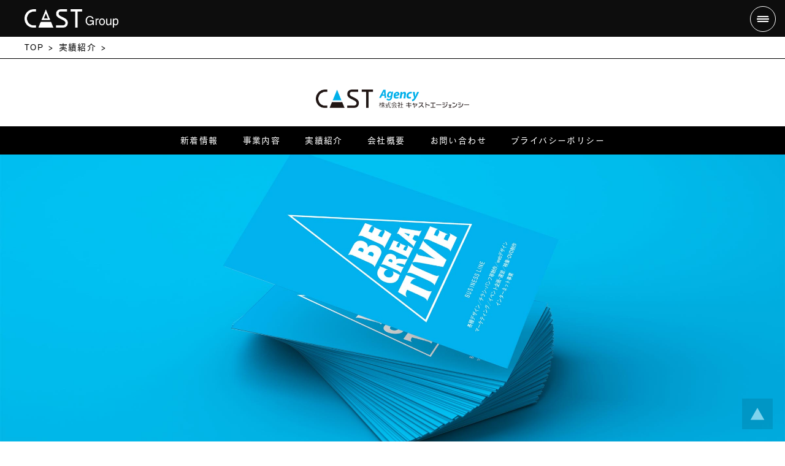

--- FILE ---
content_type: text/html; charset=UTF-8
request_url: https://agency.cast-group.jp/works/40/
body_size: 3749
content:

<!DOCTYPE html>
<html lang="ja">
<head>
<meta charset="utf-8">
<meta http-equiv="Content-Script-Type" content="text/javascript" />
<meta http-equiv="Content-Style-Type" content="text/css" />
<title>実績紹介 :: 株式会社キャストエージェンシー</title>
<meta name="keywords" content="福井,キャストエージェンシー" />
<meta name="description" content="福井の広告代理店のキャストエージェンシー" />
<meta name="author" content="キャストエージェンシー" />
<meta name="copyright" content="COPYRIGHT &copy; CAST Group. ALL RIGHTS RESERVED." />
<link rel="map" href="/sitemap.txt" />
<link rel="icon" href="/favicon.ico" type="image/x-icon" />
<link rel="shortcut icon" href="/favicon.ico" type="image/x-icon" />
<link rel="apple-touch-icon" href="/favicon.webp" />
<link rel="index" href="/" />
<meta name="viewport" content="width=1280px,user-scalable=yes" />
<meta http-equiv="X-UA-Compatible" content="IE=edge" />
<!-- Adobe Fonts -->
<script>
	(function(d) {
		var config = {
			kitId			:	'zyc5iwc',
			scriptTimeout	:	3000,
			async			:	true
		},
		h=d.documentElement,t=setTimeout(function(){h.className=h.className.replace(/\bwf-loading\b/g,"")+" wf-inactive";},config.scriptTimeout),tk=d.createElement("script"),f=false,s=d.getElementsByTagName("script")[0],a;h.className+=" wf-loading";tk.src='https://use.typekit.net/'+config.kitId+'.js';tk.async=true;tk.onload=tk.onreadystatechange=function(){a=this.readyState;if(f||a&&a!="complete"&&a!="loaded")return;f=true;clearTimeout(t);try{Typekit.load(config)}catch(e){}};s.parentNode.insertBefore(tk,s)
	})(document);
</script>
<!-- Adobe Fonts -->
<link rel="stylesheet" type="text/css" href="/common/style/Common.css?Version=20230411" media="all" />
<script type="text/javascript" src="/common/script/jQuery/jquery-3.7.1.min.js"></script>
<script type="text/javascript" src="/common/script/jQuery/jquery.inview.min.js"></script>
<script type="text/javascript" src="/common/script/jQuery/jquery.easing.1.4.1.min.js"></script>
<script type="text/javascript" src="/common/script/jQuery/jquery.slick.1.8.1.js"></script>
<link rel="stylesheet" type="text/css" href="/common/style/jQuery/jquery.slick.css?Version=20230411" media="all" />
<link rel="stylesheet" type="text/css" href="/common/style/jQuery/jquery.slick.theme.css?Version=20230411" media="all" />
<script type="text/javascript" src="/common/script/jQuery/jquery.bxslider.4.2.15.js"></script>
<link rel="stylesheet" type="text/css" href="/common/style/jQuery/jquery.bxslider.css?Version=20230411" media="all" />
<script type="text/javascript" src="/common/script/jQuery/jquery.colorbox.1.6.4.min.js"></script>
<link rel="stylesheet" type="text/css" href="/common/style/jQuery/jquery.colorbox.css?Version=20230411" media="all" />
<script type="text/javascript" src="https://ajaxzip3.github.io/ajaxzip3.js"></script>
<script type="text/javascript" src="/common/script/effectFadeIn.js?Version=20230411"></script>
<script type="text/javascript" src="/common/script/effectSlider.js?Version=20230411"></script>
<script type="text/javascript" src="/common/script/effectLightBox.js?Version=20230411"></script>
<script type="text/javascript" src="/common/script/effectScroll.js?Version=20230411"></script>
<script type="text/javascript" src="/common/script/effectAccordion.js?Version=20230411"></script>
<script type="text/javascript" src="/common/script/common.js?Version=20230411"></script>
<link rel="stylesheet" type="text/css" href="/works/style.css?Version=20230411" media="all" />
<link rel="stylesheet" type="text/css" href="/works/detail/style.css?Version=20230411" media="all" />
<script type="text/javascript" src="/works/detail/script.js"></script>
<!-- Global site tag (gtag.js) - Google Analytics -->
<script async src="https://www.googletagmanager.com/gtag/js?id=G-CYE1B1DP2D"></script>
<script>
	window.dataLayer = window.dataLayer || [];
	function gtag(){dataLayer.push(arguments);}
	gtag('js', new Date());
	gtag('config', 'G-CYE1B1DP2D');
	gtag('config', 'UA-85629427-9');
</script>
<meta name="google-site-verification" content="fN2iNzGP7DTDeIq5O7Fj8lmS3pjMMNDHVCNQ2vjU1Lo" />
<!-- Microsoft Clarity -->
<script type="text/javascript">
	(function(c,l,a,r,i,t,y){
		c[a]=c[a]||function(){(c[a].q=c[a].q||[]).push(arguments)};
		t=l.createElement(r);t.async=1;t.src="https://www.clarity.ms/tag/"+i;
		y=l.getElementsByTagName(r)[0];y.parentNode.insertBefore(t,y);
	})(window, document, "clarity", "script", "nu17l1breq");
</script>
<!-- Microsoft Clarity -->
<!-- Norton Safe Web -->
<meta name="norton-safeweb-site-verification" content="OQR82HNVCC-O0LL7RITKHCXRXFLULDVBDNP5AAHDQ-MU0WQOS6E0AZYR6FD1BBWGRJZJ9Z77UQJ7Q0PYS8AFSRM8EZICX04WBH1EPC2UZN2QFH5XJAQZZDJQA2Z4-HAN" />
<!-- Norton Safe Web -->
</head>

<body id="PageTop">
<div id="PanelFooterButtonPageTop">
	<a href="#PageTop"><img src="/common/image/common/Body/Button/PageTop.webp" alt="Top" class="Button" /></a>
</div>



<div id="PanelContent">

<div id="PanelHeader">
<div id="PanelHeaderInner">
<div id="PanelHeaderLogo" class="PanelFade">
<a href="https://cast.cast-group.jp/" title="キャストグループ"><img src="/common/image/common/Header/Logo/Group.webp" alt="キャストグループ" class="ImageButton" /></a></div>
<div id="PanelHeaderMenu">
	<div id="PanelHeaderMenuButton" class="PanelFade">
		<a href="javascript:toggleMenu();" title="メニュー"><img id="ImageHeaderMenuButtonMenu" name="ImageHeaderMenuButtonMenu" src="/common/image/common/Header/Menu/Menu.webp" alt="メニュー" class="ImageButton" /></a>	</div>
	<div id="PanelHeaderMenuBody">
		<div id="PanelHeaderMenuBodyButton">
		<a href="javascript:toggleMenu();" title="メニュー"><img id="ImageHeaderMenuButtonClose" name="ImageHeaderMenuButtonClose" src="/common/image/common/Header/Menu/Close.webp" alt="メニュー" class="ImageButton" /></a>		</div>
		<div id="PanelHeaderMenuBodyList">
			<ul class="ListHeaderMenu">
			<li class="ListHeaderMenu"><div class="PanelHeaderMenuText">統括本部</div><div class="PanelHeaderMenuImage"><a href="https://cast.cast-group.jp/business/" title="株式会社キャスト"><img src="/common/image/common/Body/Logo/Cast.webp" alt="株式会社キャスト" class="ImageButton" onclick="toggleMenu();" /></a></div></li><li class="ListHeaderMenu"><div class="PanelHeaderMenuText">出版・編集・企画</div><div class="PanelHeaderMenuImage"><a href="https://communications.cast-group.jp/" title="株式会社キャストコミュニケーションズ"><img src="/common/image/common/Body/Logo/Communications.webp" alt="株式会社キャストコミュニケーションズ" class="ImageButton" onclick="toggleMenu();" /></a></div></li><li class="ListHeaderMenu"><div class="PanelHeaderMenuText">広告代理店</div><div class="PanelHeaderMenuImage"><a href="https://agency.cast-group.jp/" title="株式会社キャストエージェンシー"><img src="/common/image/common/Body/Logo/Agency.webp" alt="株式会社キャストエージェンシー" class="ImageButton" onclick="toggleMenu();" /></a></div></li><li class="ListHeaderMenu"><div class="PanelHeaderMenuText">Web関連事業</div><div class="PanelHeaderMenuImage"><a href="https://system.cast-group.jp/" title="株式会社キャストシステム"><img src="/common/image/common/Body/Logo/System.webp" alt="株式会社キャストシステム" class="ImageButton" onclick="toggleMenu();" /></a></div></li><li class="ListHeaderMenu"><div class="PanelHeaderMenuText">宅配・配送</div><div class="PanelHeaderMenuImage"><a href="https://transport.cast-group.jp/" title="株式会社キャストトランスポート"><img src="/common/image/common/Body/Logo/Transport.webp" alt="株式会社キャストトランスポート" class="ImageButton" onclick="toggleMenu();" /></a></div></li><li class="ListHeaderMenu"><div class="PanelHeaderMenuText">エリア情報サイト</div><div class="PanelHeaderMenuImage"><a href="https://fukui.cast-a-net.net/" title="カスタネット" target="_blank"><img src="/common/image/common/Body/Logo/CastaNet.webp" alt="カスタネット" class="ImageButton" onclick="toggleMenu();" /></a></div></li>			</ul>
		</div>
	</div>
</div>
</div>
</div>
<div id="PanelHeaderSub">
<div id="PanelHeaderSubPath" class="PanelFade">
	<ul>
	<li><a href="/" title="キャストエージェンシー・TOP">TOP</a></li><li><a href="/works/" title="実績紹介">実績紹介</a></li><li><a href="/works/detail/"></a></li>	</ul>
</div>
<div id="PanelHeaderSubLogo" class="PanelFade">
<a href="/" title="キャストエージェンシー"><img src="/common/image/common/Header/Logo/Agency.webp" alt="キャストエージェンシー" class="ImageButton" /></a></div>
<div id="PanelHeaderSubMenu" class="PanelFade">
	<ul>
	<li id="ListHeaderSubMenuNews" class="ListHeaderSubMenu"><a id="LinkHeaderSubMenuNews" href="/news/" title="新着情報" class="LinkHeaderSubMenu LinkHeaderSubMenuDefault">新着情報</a></li><li id="ListHeaderSubMenuBusiness" class="ListHeaderSubMenu"><a id="LinkHeaderSubMenuBusiness" href="/business/" title="事業内容" class="LinkHeaderSubMenu LinkHeaderSubMenuDefault">事業内容</a></li><li id="ListHeaderSubMenuWorks" class="ListHeaderSubMenu"><a id="LinkHeaderSubMenuWorks" href="/works/" title="実績紹介" class="LinkHeaderSubMenu LinkHeaderSubMenuActive">実績紹介</a></li><li id="ListHeaderSubMenuCompany" class="ListHeaderSubMenu"><a id="LinkHeaderSubMenuCompany" href="/company/" title="会社概要" class="LinkHeaderSubMenu LinkHeaderSubMenuDefault">会社概要</a></li><li id="ListHeaderSubMenuContact" class="ListHeaderSubMenu"><a id="LinkHeaderSubMenuContact" href="/contact/" title="お問い合わせ" class="LinkHeaderSubMenu LinkHeaderSubMenuDefault">お問い合わせ</a></li><li id="ListHeaderSubMenuPrivacy" class="ListHeaderSubMenu"><a id="LinkHeaderSubMenuPrivacy" href="/privacy/" title="プライバシーポリシー" class="LinkHeaderSubMenu LinkHeaderSubMenuDefault">プライバシーポリシー</a></li>	</ul>
</div>
</div>

<div id="PanelWorksDetail">
	<div id="PanelBodyPhoto" class="PanelFade">
		<h1 class="PanelFade">
		実績紹介		</h1>
	</div>
	<div class="PanelContent PanelContentSmall">
		<div class="PanelLayout">
				</div>
	</div>
	<div class="PanelWorksDetailInformation PanelBox">
		<div class="PanelContent PanelContentSmall">
			<div class="PanelBodyTitle PanelFade">
				<h2 class="PanelFade">
				<div id="PanelIntroductionTitleEnglish" class="PanelBodyTitleEnglish">
				WORKS
				</div>
				<div id="PanelIntroductionTitleJapanese" class="PanelBodyTitleJapanese">
				実績紹介
				</div>
				</h2>
			</div>
		</div>

		<h2 class="PanelFade">
		NY FoodCourt BEER GARDEN　そらのガーデン		</h2>
	
		<p class="PanelFade"><a href="https://soranogarden.com/">https://soranogarden.com/</a></p>
	</div>
	<div id="PanelWorkDetailPhotoList" class="_PanelSlider PanelFade">
		<ul>
		<li class="PanelFade"><div class="PanelWorkDetailPhotoList"><div class="PanelWorkDetailPhotoListPhoto"><img src="/data/works/photo/40_106_large.png" alt="NY FoodCourt BEER GARDEN　そらのガーデン @ NY FoodCourt BEER GARDEN　そらのガーデン / キャストエージェンシー 実績紹介" class="ImageOpening" /></div><div class="PanelWorkDetailPhotoListText">NY FoodCourt BEER GARDEN　そらのガーデン</div></div></li>		</ul>
	</div>
<!--
	<div id="PanelWorkDetailPhotoListThumbnail" class="PanelFade">
		<ul>
				</ul>
	</div>
-->

</div>




<div class="PanelFormButton PanelFade">
	<ul>
	<li><a href="" class="LabelAnchorSub">一覧へ戻る</a></li>
	</ul>
</div>




<div id="PanelFooter">
	<div id="PanelFooterInner" class="PanelContent">
	<div id="PanelFooterLogo" class="PanelFade">
<a href="https://cast.cast-group.jp/" title="キャスト・グループ"><img src="/common/image/common/Footer/Logo/Active/Group.webp" alt="キャスト・グループ" class="ImageButton" /></a></div>
<div id="PanelFooterCopy" class="PanelFade">
<img src="/common/image/common/Footer/Copy/Copy.webp" alt="ぜんぶ、揃ってます。" /></div>
	</div>
	<div id="PanelFooterMenu" class="PanelFade">
	<div id="PanelFooterMenuFade"></div>
	<div id="PanelFooterMenuBackgroundCast" class="PanelFooterMenuBackground"></div>
	<div id="PanelFooterMenuBackgroundCommunications" class="PanelFooterMenuBackground"></div>
	<div id="PanelFooterMenuBackgroundAgency" class="PanelFooterMenuBackground"></div>
	<div id="PanelFooterMenuBackgroundSystem" class="PanelFooterMenuBackground"></div>
	<div id="PanelFooterMenuBackgroundTransport" class="PanelFooterMenuBackground"></div>

	<div id="PanelFooterMenuList">
		<ul class="ListFooterMenu">
		<li id="ListFooterMenuCast" class="ListFooterMenu" onmouseover=swapFooterMenuBackground('Cast'); onmouseout=removeFooterMenuBackground();><div class="PanelFooterMenuTextCategory">統括本部</div><div class="PanelFooterMenuImage"><a href="https://cast.cast-group.jp/business/" title="キャスト"><img id="ImageFooterMenuCast" name="ImageFooterMenuCast" src="/common/image/common/Footer/Logo/Active/Cast.webp" alt="キャスト" /></a></div><div class="PanelFooterMenuTextName">キャスト</div></li><li id="ListFooterMenuCommunications" class="ListFooterMenu" onmouseover=swapFooterMenuBackground('Communications'); onmouseout=removeFooterMenuBackground();><div class="PanelFooterMenuTextCategory">出版・編集・企画</div><div class="PanelFooterMenuImage"><a href="https://communications.cast-group.jp/" title="キャストコミュニケーションズ"><img id="ImageFooterMenuCommunications" name="ImageFooterMenuCommunications" src="/common/image/common/Footer/Logo/Active/Communications.webp" alt="キャストコミュニケーションズ" /></a></div><div class="PanelFooterMenuTextName">キャストコミュニケーションズ</div></li><li id="ListFooterMenuAgency" class="ListFooterMenu" onmouseover=swapFooterMenuBackground('Agency'); onmouseout=removeFooterMenuBackground();><div class="PanelFooterMenuTextCategory">広告代理店</div><div class="PanelFooterMenuImage"><a href="https://agency.cast-group.jp/" title="キャストエージェンシー"><img id="ImageFooterMenuAgency" name="ImageFooterMenuAgency" src="/common/image/common/Footer/Logo/Active/Agency.webp" alt="キャストエージェンシー" /></a></div><div class="PanelFooterMenuTextName">キャストエージェンシー</div></li><li id="ListFooterMenuSystem" class="ListFooterMenu" onmouseover=swapFooterMenuBackground('System'); onmouseout=removeFooterMenuBackground();><div class="PanelFooterMenuTextCategory">Web関連事業</div><div class="PanelFooterMenuImage"><a href="https://system.cast-group.jp/" title="キャストシステム"><img id="ImageFooterMenuSystem" name="ImageFooterMenuSystem" src="/common/image/common/Footer/Logo/Active/System.webp" alt="キャストシステム" /></a></div><div class="PanelFooterMenuTextName">キャストシステム</div></li><li id="ListFooterMenuTransport" class="ListFooterMenu" onmouseover=swapFooterMenuBackground('Transport'); onmouseout=removeFooterMenuBackground();><div class="PanelFooterMenuTextCategory">宅配・配送</div><div class="PanelFooterMenuImage"><a href="https://transport.cast-group.jp/" title="キャストトランスポート"><img id="ImageFooterMenuTransport" name="ImageFooterMenuTransport" src="/common/image/common/Footer/Logo/Active/Transport.webp" alt="キャストトランスポート" /></a></div><div class="PanelFooterMenuTextName">キャストトランスポート</div></li>		</ul>
	</div>
</div>

<div id="PanelFooterCopyright" class="PanelFade">
	COPYRIGHT &copy; CAST Group. ALL RIGHTS RESERVED.</div>
</div>


</div>

</body>
</html>


--- FILE ---
content_type: text/css
request_url: https://agency.cast-group.jp/common/style/Common.css?Version=20230411
body_size: 154
content:
@charset "utf-8";

@import url( "LayoutCommon.css?Version=20200607" );
@import url( "LayoutHeader.css?Version=20200607" );
@import url( "LayoutHeaderLogo.css?Version=20200607" );
@import url( "LayoutHeaderMenu.css?Version=20200607" );
@import url( "LayoutHeaderSub.css?Version=20200607" );
@import url( "LayoutHeaderSubMenu.css?Version=20200607" );
@import url( "LayoutFooter.css?Version=20200607" );
@import url( "LayoutFooterMenu.css?Version=20200607" );
@import url( "LayoutBody.css?Version=20200607" );
@import url( "LayoutBodyTitle.css?Version=20200607" );
@import url( "LayoutBodyPhoto.css?Version=20200607" );
@import url( "LayoutBodyMenu.css?Version=20200607" );
@import url( "LayoutBodyNews.css?Version=20200607" );
@import url( "LayoutBodySlider.css?Version=20230322" );
@import url( "Text.css?Version=20200607" );
@import url( "Anchor.css?Version=20200607" );
@import url( "Table.css?Version=20230607" );
@import url( "List.css?Version=20230607" );
@import url( "Calendar.css?Version=20200607" );
@import url( "Tab.css?Version=20200607" );
@import url( "Image.css?Version=20200607" );
@import url( "FormPanel.css?Version=20230607" );
@import url( "FormList.css?Version=20230607" );
@import url( "FormInputText.css?Version=20230607" );
@import url( "FormInputSelect.css?Version=20230607" );
@import url( "FormInputRadio.css?Version=20230607" );
@import url( "FormInputCheck.css?Version=20230607" );
@import url( "FormInputButton.css?Version=20230607" );
@import url( "Print.css?Version=20200607" );



--- FILE ---
content_type: text/css
request_url: https://agency.cast-group.jp/common/style/jQuery/jquery.slick.theme.css?Version=20230411
body_size: 896
content:
@charset 'UTF-8';
/* Slider */
.slick-loading .slick-list
{
	background: #fff url('../../image/common/Body/Slider/Status/Loading.gif') center center no-repeat;
}

/* Icons */
@font-face
{
	font-family: 'slick';
	font-weight: normal;
	font-style: normal;

	src: url('../../font/jQuery/slick/slick.eot');
	src: url('../../font/jQuery/slick/slick.eot?#iefix') format('embedded-opentype'), url('../../font/jQuery/slick/slick.woff') format('woff'), url('../../font/jQuery/slick/slick.ttf') format('truetype'), url('../../font/jQuery/slick/slick.svg#slick') format('svg');
}
/* Arrows */
.slick-prev,
.slick-next
{
	font-size: 0;
	line-height: 0;

	position: absolute;
	top: 50%;

	display: block;

	width: 40px;
	height: 40px;
	padding: 0;
	-webkit-transform: translate(0, -50%);
	-ms-transform: translate(0, -50%);
	transform: translate(0, -50%);

	cursor: pointer;

	color: transparent;
	border: none;
	outline: none;
	background: transparent;

	transition			:	all 0.2s ease-out;
	-webkit-transition		:	all 0.2s ease-out;
	-moz-transition		:	all 0.2s ease-out;
	-o-transition			:	all 0.2s ease-out;
}
.slick-prev:hover,
.slick-prev:focus,
.slick-next:hover,
.slick-next:focus
{
	color: transparent;
	outline: none;
	background: transparent;
}
.slick-prev:hover:before,
.slick-prev:focus:before,
.slick-next:hover:before,
.slick-next:focus:before
{
	opacity		:	0.5;
}
.slick-prev.slick-disabled:before,
.slick-next.slick-disabled:before
{
	opacity		:	0.25;
}

.slick-prev:before,
.slick-next:before
{
	font-family: 'slick';
	font-size: 40px;
	line-height: 1;

	opacity		:	0.25;
	color			:	rgb(0,0,0);

	-webkit-font-smoothing: antialiased;
	-moz-osx-font-smoothing: grayscale;
}

.slick-prev
{
	left: -25px;
}
[dir='rtl'] .slick-prev
{
	right: -25px;
	left: auto;
}
.slick-prev:before
{
	content: '←';
}
[dir='rtl'] .slick-prev:before
{
	content: '→';
}

.slick-next
{
	right: -25px;
}
[dir='rtl'] .slick-next
{
	right: auto;
	left: -25px;
}
.slick-next:before
{
	content: '→';
}
[dir='rtl'] .slick-next:before
{
	content: '←';
}

/* Dots */
.slick-dotted.slick-slider
{
	margin-bottom: 35px;
}

.slick-dots
{
	position: absolute;
	bottom: -30px;

	display: block;

	width: 100%;
	padding: 0;
	margin: 0;

	list-style: none;

	text-align: center;
}
.slick-dots li
{
	position: relative;

	display: inline-block;

	width: 20px;
	height: 20px;
	margin: 0 5px;
	padding: 0;

	cursor: pointer;
}
.slick-dots li button
{
	font-size: 0;
	line-height: 0;

	display: block;

	width: 20px;
	height: 20px;
	padding: 5px;

	cursor: pointer;

	color: transparent;
	border: 0;
	outline: none;
	background: transparent;
}
.slick-dots li button:hover,
.slick-dots li button:focus
{
	outline: none;
}
.slick-dots li button:hover:before,
.slick-dots li button:focus:before
{
	color				:	rgb(204,0,0);
}
.slick-dots li button:before
{
	font-family			:	'slick';
	font-size			:	10px;
	line-height			:	10px;

	position: absolute;
	top: 0;
	left: 0;

	width: 20px;
	height: 20px;

	content: '•';
	text-align: center;

	color				:	rgba(0,0,0,0.25);

	-webkit-font-smoothing: antialiased;
	-moz-osx-font-smoothing: grayscale;
}
.slick-dots li.slick-active button:before
{
	color				:	rgb(176,210,94);
}


--- FILE ---
content_type: text/css
request_url: https://agency.cast-group.jp/common/style/jQuery/jquery.bxslider.css?Version=20230411
body_size: 1363
content:
/**
 * BxSlider v4.0 - Fully loaded, responsive content slider
 * http://bxslider.com
 *
 * Written by: Steven Wanderski, 2012
 * http://stevenwanderski.com
 * (while drinking Belgian ales and listening to jazz)
 *
 * CEO and founder of bxCreative, LTD
 * http://bxcreative.com
 */


/** RESET AND LAYOUT
===================================*/

.bx-wrapper {
	position: relative;
	margin: 0 auto 60px;
	padding: 0;
	*zoom: 1;
}

.bx-wrapper img {
	max-width: 100%;
	display: block;
}

/** THEME
===================================*/

.bx-wrapper .bx-viewport {
}

.bx-wrapper .bx-pager,
.bx-wrapper .bx-controls-auto {
	position: absolute;
	bottom: -30px;
	width: 100%;
}

/* LOADER */

.bx-wrapper .bx-loading {
	min-height: 50px;
	background: url(../../image/jQuery/bxslider/bx_loader.gif) center center no-repeat #fff;
	height: 100%;
	width: 100%;
	position: absolute;
	top: 0;
	left: 0;
	z-index: 2000;
}

/* PAGER */

.bx-wrapper .bx-pager {
	text-align: center;
	font-size: .85em;
	font-family: Arial;
	font-weight: bold;
	color: #666;
	padding-top: 20px;
	line-height:0px;
}

.bx-wrapper .bx-pager .bx-pager-item,
.bx-wrapper .bx-controls-auto .bx-controls-auto-item {
	display: inline-block;
	*zoom: 1;
	*display: inline;
}

.bx-wrapper .bx-pager.bx-default-pager a {
	background: #aaaaaa;
	text-indent: -9999px;
	display: block;
	width: 10px;
	height: 10px;
	margin: 0 5px;
	outline: 0;
	-moz-border-radius: 5px;
	-webkit-border-radius: 5px;
	border-radius: 5px;
}

.bx-wrapper .bx-pager.bx-default-pager a:hover,
.bx-wrapper .bx-pager.bx-default-pager a.active {
	background: rgb(0,177,236);
}

/* DIRECTION CONTROLS (NEXT / PREV) */
.bx-wrapper .bx-prev,
.bx-wrapper .bx-next
{
	background-image						:	url( '../../image/jQuery/bxslider/Controls.png' );
	background-repeat						:	no-repeat;
	background-size						:	100px 100px;
	transition							:	none;
	-webkit-transition						:	none;
	-moz-transition						:	none;
	-o-transition						:	none;
}
bx-wrapper .bx-prev
{
	left							:	0px;
	background-position	:	0px 0px;
}
.bx-wrapper .bx-next
{
	right				:	0px;
	background-position	:	-50px 0px;
}
.bx-wrapper .bx-prev:hover
{
	background-position	:	0px -50px;
}
.bx-wrapper .bx-next:hover
{
	background-position	:	-50px -50px;
}
.bx-wrapper .bx-controls-direction a
{
	position						:	absolute;
	top							:	50%;
	margin-top			:	-25px;
	outline						:	0;
	width				:	50px;
	height				:	50px;
	text-indent						:	-9999px;
	z-index						:	9999;
}

/* AUTO CONTROLS (START / STOP) */
.bx-wrapper .bx-controls-auto {
	text-align: center;
}

.bx-wrapper .bx-controls-auto .bx-start {
	display: block;
	text-indent: -9999px;
	width: 10px;
	height: 11px;
	outline: 0;
	background: url(../../image/jQuery/bxslider/controls.png) -86px -11px no-repeat;
	margin: 0 3px;
}

.bx-wrapper .bx-controls-auto .bx-start:hover,
.bx-wrapper .bx-controls-auto .bx-start.active {
	background-position: -86px 0;
}

.bx-wrapper .bx-controls-auto .bx-stop {
	display: block;
	text-indent: -9999px;
	width: 9px;
	height: 11px;
	outline: 0;
	background: url(../../image/jQuery/bxslider//controls.png) -86px -44px no-repeat;
	margin: 0 3px;
}

.bx-wrapper .bx-controls-auto .bx-stop:hover,
.bx-wrapper .bx-controls-auto .bx-stop.active {
	background-position: -86px -33px;
}

/* PAGER WITH AUTO-CONTROLS HYBRID LAYOUT */

.bx-wrapper .bx-controls.bx-has-controls-auto.bx-has-pager .bx-pager {
	text-align: left;
	width: 80%;
}

.bx-wrapper .bx-controls.bx-has-controls-auto.bx-has-pager .bx-controls-auto {
	right: 0;
	width: 35px;
}

/* IMAGE CAPTIONS */

.bx-wrapper .bx-caption {
	position: absolute;
	bottom: 0;
	left: 0;
	background: #666\9;
	background: rgba(80, 80, 80, 0.75);
	width: 100%;
}

.bx-wrapper .bx-caption span {
	color: #fff;
	font-family: Arial;
	display: block;
	font-size: .85em;
	padding: 10px;
}




/* Slider */
div.slider
{
	background		:	none;
	padding			:	0px;
	margin			:	0px;
}
div.slider ul
{
	margin			:	0px;
	padding			:	0px;
}
div.slider li
{
	margin			:	0px;
	padding			:	0px;
	list-style-type		:	none;
}
div.slider img
{
	margin			:	0px;
	padding			:	0px;
}

/*
======================================
Smart Phone
======================================
*/
@media screen and (max-width: 800px)
{

	/* DIRECTION CONTROLS (NEXT / PREV) */
	.bx-wrapper .bx-prev,
	.bx-wrapper .bx-next
	{
		background-size						:	60px 60px;
	}
	.bx-wrapper .bx-prev
	{
		background-position					:	0px 0px;
	}
	.bx-wrapper .bx-next
	{
		background-position					:	-30px 0px;
	}
	.bx-wrapper .bx-prev:hover
	{
		background-position					:	0px -30px;
	}
	.bx-wrapper .bx-next:hover
	{
		background-position					:	-30px -30px;
	}
	.bx-wrapper .bx-controls-direction a
	{
		margin-top			:	-15px;
		width				:	30px;
		height				:	30px;
	}

}


--- FILE ---
content_type: text/css
request_url: https://agency.cast-group.jp/works/style.css?Version=20230411
body_size: 29
content:
@import url( "styleCommon.css" );
@import url( "styleCategory.css" );
@import url( "styleList.css" );
@import url( "styleDetail.css" );


--- FILE ---
content_type: text/css
request_url: https://agency.cast-group.jp/works/detail/style.css?Version=20230411
body_size: 706
content:
	
	/* Detail */
	#PanelWorksDetail
	{
		padding			:	0px 0px 30px 0px;
		border-bottom		:	solid 1px #999999;
	}
	
	/* Title */
	div.PanelWorksDetailInformation
	{
		text-align			:	center;
	}
	div.PanelWorksDetailInformation h2
	{
		margin-bottom		:	30px;
		font-size			:	24px;
		line-height			:	inherit;
		text-align			:	center;
		color				:	#000;
	}
	
	/* Photo */
	#PanelWorkDetailPhotoList
	{
		padding			:	0px 0px;
	}
	#PanelWorkDetailPhotoList ul
	{
		list-style-type		:	none;
		margin			:	0px;
		padding			:	0px;
	}
	#PanelWorkDetailPhotoList li
	{
		list-style-type		:	none;
		margin			:	0px 0px 50px 0px;
		padding			:	0px;
		vertical-align			:	middle;
		overflow-y			:	hidden;
		transition			:	all 0.2s ease-out;
		-webkit-transition		:	all 0.2s ease-out;
		-moz-transition		:	all 0.2s ease-out;
		-o-transition			:	all 0.2s ease-out;
	}
	div.PanelWorkDetailPhotoList
	{
		width				:	100%;
		text-align			:	center;
	}
	div.PanelWorkDetailPhotoListPhoto
	{
		width				:	100%;
		text-align			:	center;
	}
	div.PanelWorkDetailPhotoListPhoto img
	{
		margin			:	0px auto;
		transition			:	all 0.2s ease-out;
		-webkit-transition		:	all 0.2s ease-out;
		-moz-transition		:	all 0.2s ease-out;
		-o-transition			:	all 0.2s ease-out;
	}
	div.PanelWorkDetailPhotoListText
	{
		width				:	100%;
		margin			:	10px 0px;
		text-align			:	center;
	}
	#PanelWorkDetailPhotoListThumbnail
	{
		clear				:	all;
		text-align			:	center;
		padding			:	20px;
	}
	#PanelWorkDetailPhotoListThumbnail ul
	{
		margin			:	0px;
		padding			:	0px;
	}
	#PanelWorkDetailPhotoListThumbnail ul li
	{
		display			:	inline-block;
		margin			:	0px 5px 5px 5px;
		padding			:	0px;
		line-height			:	0px;
		background-position	:	center center;
		background-repeat		:	no-repeat;
		background-size		:	cover;
	}
	#PanelWorkDetailPhotoListThumbnail img
	{
		height				:	60px;
	}
	#PanelWorkDetailPhotoListThumbnail img.ImageDefault
	{
		border			:	solid 1px #cccccc;
	}
	#PanelWorkDetailPhotoListThumbnail img.ImageActive
	{
		border			:	solid 1px #dd0000;
	}
	#PanelWorkDetailPhotoListThumbnail img:hover
	{
		border			:	solid 1px #ff9900;
	}

/*
======================================
Wide 
======================================
*/
@media (min-width:1241px)
{
	#PanelWorkDetailPhotoList li
	{
		height				:	600px;
	}
	div.PanelWorkDetailPhotoListPhoto img
	{
		max-height			:	550px;
	}
}


/*
======================================
Narrow PC
======================================
*/
@media (min-width:1024px) and (max-width: 1240px)
{
	#PanelWorkDetailPhotoList li
	{
		height				:	550px;
	}
	div.PanelWorkDetailPhotoListPhoto img
	{
		max-height			:	500px;
	}
}

/*
======================================
Pc Narrow
======================================
*/
@media (min-width:801px) and (max-width: 1023px)
{
	#PanelWorkDetailPhotoList li
	{
		height				:	450px;
	}
	div.PanelWorkDetailPhotoListPhoto img
	{
		max-height			:	400px;
	}
}

/*
======================================
Smart Phone
======================================
*/
@media (max-width: 800px)
{
	/* Title */
	div.PanelWorksDetailInformation
	{
		margin-bottom		:	0px;
	}
	div.PanelWorksDetailInformation h2
	{
		margin-bottom		:	15px;
		font-size			:	18px;
	}
	
	
	/* Photo */
	#PanelWorkDetailPhotoList li
	{
		height				:	300px;
		margin			:	0px 0px 30px 0px;
	}
	div.PanelWorkDetailPhotoListPhoto
	{
		display			:	table-cell;
		width				:	330px;
		height				:	300px;
		margin			:	0px auto;
		padding			:	0px 15px;
		vertical-align			:	middle;
	}
	div.PanelWorkDetailPhotoListPhoto img
	{
		margin			:	0px auto;
		max-height			:	300px;
	}
	#PanelWorkDetailPhotoListThumbnail img
	{
		height				:	40px;
	}
}


--- FILE ---
content_type: text/css
request_url: https://agency.cast-group.jp/common/style/LayoutCommon.css?Version=20200607
body_size: 917
content:
@charset "utf-8";

	/* Body */
	body
	{
		margin			:	0px 0px 0px 0px;
		background-color		:	#ffffff;
		background-repeat		:	repeat-y;
		background-position	:	top center;
		overflow-x				:	hidden !important;
		transition			:	all 0.2s ease-out;
		-webkit-transition		:	all 0.2s ease-out;
		-moz-transition		:	all 0.2s ease-out;
		-o-transition			:	all 0.2s ease-out;
	}
	
	
	/* Panel */
	#PanelContent
	{
		margin			:	0px;
		overflow-x				:	hidden !important;
	}
	div.PanelContent
	{
		position			:	relative;
		margin			:	0px auto;
		transition			:	all 0.2s ease-out;
		-webkit-transition		:	all 0.2s ease-out;
		-moz-transition		:	all 0.2s ease-out;
		-o-transition			:	all 0.2s ease-out;
	}
	
	/* Layout */
	div.PanelLayout
	{
		display			:	table;
		width				:	100%;
	}
	div.PanelLayoutLeft
	{
		display			:	table-cell;
		vertical-align			:	top;
	}
	div.PanelLayoutCenter
	{
		display			:	table-cell;
		vertical-align			:	top;
	}
	div.PanelLayoutRight
	{
		display			:	table-cell;
		vertical-align			:	top;
	}
	
	
	/* Column */
	div.left, div.PanelLeft
	{
		float				:	left;
	}
	div.right, div.PanelRight
	{
		float				:	right;
	}
	div.clear, div.PanelClear
	{
		clear				:	both;
	}
	
	/* Accordion */
	div.PanelAccordion
	{
	}
	div dt
	{
		margin			:	0px;
		padding			:	0px;
	}
	div dd
	{
		margin			:	0px 0px 0px 0px;
		padding			:	0px 0px 0px 0px;
	}
	
	
	
	/* Common */
	#PanelMap
	{
		border			:	solid 1px #999999;
	}
	iframe.PanelMap
	{
		border			:	solid 1px #999999;
		margin-bottom		:	5px;
	}
	
	
	div.PanelInformation
	{
		border			:	solid 1px #999999;
		padding			:	40px;
	}
	
	div.PanelTitleBar
	{
		background-color		:	#dddddd;
		font-weight			:	bold;
		padding			:	4px 8px;
	}
	
	div.PanelRelative
	{
		position			:	relative;
	}
	div.PanelAbsolute
	{
		position			:	absolute;
	}
	
	/* Alternate */
	.PanelSeo, .PanelAlternate, .Seo
	{
		display			:	none !important;
	}
	
	
	/* Map */
	iframe.PanelMap
	{
		width				:	100%;
		height				:	500px;
		margin-bottom		:	0.5em;
		overflow				:	hidden;
	}

/*
======================================
PC
======================================
*/
@media (min-width:801px)
{
	/* Body */
	body
	{
		padding			:	60px 0px 0px 0px;
	}

	/* Platform */
	.PanelPc
	{
		display			:	block;
		margin			:	0px;
		padding			:	0px;
	}
	.PanelSmartPhone
	{
		display			:	none !important;
		margin			:	0px;
		padding			:	0px;
	}

}

/*
======================================
Wide Pc
======================================
*/
@media (min-width:1241px)
{
	/* Body */
	body
	{
//		padding			:	60px 0px 0px 0px;
	}

	div.PanelContent
	{
		width				:	1200px;
	}
	div.PanelContentSmall
	{
		width				:	980px;
	}
}


/*
======================================
Pc Middle
======================================
*/
@media (min-width:1024px) and (max-width: 1240px)
{
	/* Body */
	body
	{
//		padding			:	60px 0px 0px 0px;
	}

	/* Panel */
	div.PanelContent
	{
		width				:	980px;
	}
	div.PanelContentSmall
	{
		width				:	980px;
	}
}

/*
======================================
Pc Narrow
======================================
*/
@media (min-width:801px) and (max-width: 1023px)
{
	/* Body */
	body
	{
//		padding			:	60px 0px 0px 0px;
	}

	/* Panel */
	div.PanelContent
	{
		width				:	800px;
	}
	div.PanelContentSmall
	{
		width				:	800px;
	}
}

/*
======================================
Smart Phone
======================================
*/
@media (max-width: 800px)
{
	body
	{
		width				:	360px;
		padding			:	60px 0px 0px 0px;
		margin			:	0px auto;
	}
	#PanelContent
	{
		overflow-x				:	hidden;
	}
	div.PanelContent
	{
		width				:	300px !important;
		margin			:	0px auto;
		padding			:	0px;
		overflow				:	hidden;
	}
	div.PanelContentSmall
	{
		width				:	300px;
	}

	div.PanelLayout
	{
		display			:	block;
		width				:	100%;
	}
	div.PanelLayoutLeft
	{
		display			:	block;
		width				:	100%;
	}
	div.PanelLayoutCenter
	{
		display			:	block;
		width				:	100%;
	}
	div.PanelLayoutRight
	{
		display			:	block;
		width				:	100%;
	}
	div.PanelColumn1,
	div.PanelColumn2Left,
	div.PanelColumn2Right,
	div.PanelColumn3Left,
	div.PanelColumn3Center,
	div.PanelColumn3Right,
	div.PanelColumn3-1,
	div.PanelColumn3-2,
	div.PanelColumn3-3
	{
		width				:	330px;
		margin			:	0px 0px 10px 0px;
	}

	.PanelPc
	{
		display			:	none !important;
		margin			:	0px;
		padding			:	0px;
	}
	.PanelSmartPhone
	{
		display			:	block;
		margin			:	0px;
		padding			:	0px;
	}
}


--- FILE ---
content_type: text/css
request_url: https://agency.cast-group.jp/common/style/LayoutHeader.css?Version=20200607
body_size: 429
content:
@charset "utf-8";
	
	/* Header */
	#PanelHeader
	{
		position			:	absolute;
		position			:	fixed;
		top				:	0px;
		width				:	100%;
		z-index			:	10000;
		text-align			:	center;
		color				:	rgb(255,255,255);
		background-color		:	rgba(0,0,0,0.95);
		font-family			:	a-otf-futo-go-b101-pr6n, sans-serif;
		font-weight			:	300;
	}
	
	/* Inner */
	#PanelHeaderInner
	{
		position			:	relative;
		display			:	block;
		width				:	100% !important;
		height				:	inherit;
		overflow				:	visible !important;
		transition			:	all 0.2s ease-out;
		-webkit-transition		:	all 0.2s ease-out;
		-moz-transition		:	all 0.2s ease-out;
		-o-transition			:	all 0.2s ease-out;
	}

	/* Path */
	#PanelHeaderPath
	{
		display			:	none;
	}

/*
======================================
Pc
======================================
*/
@media (min-width:801px) 
{
	/* Inner */
	#PanelHeaderInner
	{
		margin			:	0px auto 0px auto;
		height				:	60px;
	}
}



/*
======================================
Wide Pc
======================================
*/
@media (min-width:1241px) 
{
	/* Inner */
	#PanelHeaderInner
	{
	}
}
/*
======================================
Pc Middle
======================================
*/
@media (min-width:1024px) and (max-width: 1240px)
{
	/* Inner */
	#PanelHeaderInner
	{
	}
}

/*
======================================
Pc Narrow
======================================
*/
@media (min-width:801px) and (max-width: 1023px)
{
	/* Inner */
	#PanelHeaderInner
	{
	}

	/* Header */
	#PanelHeaderInner
	{
	}
}


/*
======================================
Smart Phone
======================================
*/
@media (max-width: 800px)
{
	/* Header */
	#PanelHeader
	{
		width				:	360px;
		height				:	60px;
	}
	#PanelHeaderInner
	{
		margin			:	0px auto 0px auto;
		height				:	60px;
	}
}


--- FILE ---
content_type: text/css
request_url: https://agency.cast-group.jp/common/style/LayoutHeaderLogo.css?Version=20200607
body_size: 398
content:
@charset "utf-8";

	/* Logo */
	#PanelHeaderLogo
	{
		position			:	absolute;
		display			:	block;
		padding			:	0px;
		z-index			:	150000;
		text-align			:	left;
		line-height			:	0px;
		transition			:	all 0.2s ease-out;
		-webkit-transition		:	all 0.2s ease-out;
		-moz-transition		:	all 0.2s ease-out;
		-o-transition			:	all 0.2s ease-out;
	}
	#PanelHeaderLogo img
	{
		transition			:	all 0.2s ease-out;
		-webkit-transition		:	all 0.2s ease-out;
		-moz-transition		:	all 0.2s ease-out;
		-o-transition			:	all 0.2s ease-out;
	}
	

/*
======================================
Pc
======================================
*/
@media (min-width:801px) 
{
	/* Logo */
	#PanelHeaderLogo
	{
		top				:	15px;
		left				:	40px;
	}
	#PanelHeaderLogoImage
	{
		display			:	table-cell;
		vertical-align			:	bottom;
		padding			:	0px 20px 0px 0px;
	}
	#PanelHeaderLogoText
	{
//		display			:	table-cell;
		display			:	none;
		vertical-align			:	bottom;
		padding			:	0px 0px 15px 0px;
		font-size			:	12px;
		white-space			:	nowrap;
	}
}



/*
======================================
Wide Pc
======================================
*/
@media (min-width:1241px) 
{
	/* Logo */
	#PanelHeaderLogo
	{
		padding			:	0px;
		display			:	table;
	}
	#PanelHeaderLogo img
	{
		height				:	30px;
	}
}

/*
======================================
Pc Middle
======================================
*/
@media (min-width:1024px) and (max-width: 1240px)
{
	/* Logo */
	#PanelHeaderLogo
	{
	}
	#PanelHeaderLogo img
	{
		height				:	30px;
	}

}

/*
======================================
Pc Narrow
======================================
*/
@media (min-width:801px) and (max-width: 1023px)
{
	/* Logo */
	#PanelHeaderLogo
	{
	}
	#PanelHeaderLogo img
	{
		height				:	30px;
	}
}


/*
======================================
Smart Phone
======================================
*/
@media (max-width: 800px)
{
	/* Logo */
	#PanelHeaderLogo
	{
		top				:	15px;
		left				:	15px;
	}
	#PanelHeaderLogo img
	{
		height				:	30px;
	}
}


--- FILE ---
content_type: text/css
request_url: https://agency.cast-group.jp/common/style/LayoutHeaderMenu.css?Version=20200607
body_size: 756
content:
@charset "utf-8";
	
	/* Menu */
	#PanelHeaderMenu
	{
	}

	/* Body */
	#PanelHeaderMenuButton
	{
		position			:	absolute;
		top				:	0px;
		right				:	0px;
		z-index			:	100000;
		margin			:	0px;
		padding			:	0px;
		display			:	block;
		text-align			:	right;
		line-height			:	0px;
	}
	#PanelHeaderMenuButton img
	{
		border			:	solid 1px rgb(255,255,255);
		border-radius		:	1000px;
		transition			:	all 0.2s ease-out;
		-webkit-transition		:	all 0.2s ease-out;
		-moz-transition		:	all 0.2s ease-out;
		-o-transition			:	all 0.2s ease-out;
	}

	/* Body */
	#PanelHeaderMenuBody
	{
		position			:	absolute;
		z-index			:	110000;
		display			:	none;
		width				:	100%;
		margin			:	0px;
		padding			:	0px;
		color				:	rgb(0,0,0);
//		background-color		:	rgba(255,255,255,0.95);
	}
	#PanelHeaderMenuBodyButton
	{
		width				:	auto;
		margin			:	0px;
		padding			:	0px;
		line-height			:	0px;
		text-align			:	right;
		background-color		:	rgba(0,0,0,1);
	}
	#PanelHeaderMenuBodyList 
	{
		height				:	2000px;
		margin			:	0px;
		padding			:	0px;
		background-color		:	rgba(255,255,255,0.98);
		text-align			:	left;
	}
	#PanelHeaderMenuBodyList ul
	{
		margin			:	0px;
		padding			:	0px;
	}
	#PanelHeaderMenuBodyList li.ListHeaderMenu
	{
		position			:	relative;
		display			:	block;
		vertical-align			:	middle;
		margin			:	0px;
		padding			:	0px;
		border-bottom		:	solid 1px rgba(0,0,0,0.5);
	}
	#PanelHeaderMenuBodyList li.ListHeaderMenu:first-child
	{
	}
	#PanelHeaderMenuBodyList li.ListHeaderMenu:last-child
	{
	}
	#PanelHeaderMenuBodyList li.ListHeaderMenu a
	{
		position			:	relative;
		color				:	inherit;
		text-decoration		:	none;
		border			:	none !important;
	}
	#PanelHeaderMenuBodyList li.ListHeaderMenu a.LinkHeaderMenu
	{
		padding			:	20px 0px;
	}


/*
======================================
Pc
======================================
*/
@media (min-width:801px) 
{
	/* Button */
	#PanelHeaderMenuButton
	{
		padding			:	10px 15px;
	}
	#PanelHeaderMenuButton img
	{
		height				:	20px;
		padding			:	10px;
	}

	/* Body */
	#PanelHeaderMenuBody
	{
	}
	#PanelHeaderMenuBodyButton
	{
		padding			:	15px 20px;
	}
	#PanelHeaderMenuBodyButton img
	{
		height				:	30px;
	}
	#PanelHeaderMenuButtonList img
	{
		height				:	20px;
		padding			:	10px;
	}
	#PanelHeaderMenuBodyList li.ListHeaderMenu
	{
		padding			:	15px 40px;
		line-height			:	0px;
	}
	#PanelHeaderMenuBodyList li.ListHeaderMenu img
	{
		height				:	30px;
	}

	div.PanelHeaderMenuText
	{
		display			:	table-cell;
		text-align			:	left;
		vertical-align			:	middle;
		width				:	150px;
	}
	div.PanelHeaderMenuImage
	{
		display			:	table-cell;
		text-align			:	left;
		vertical-align			:	middle;
	}
}



/*
======================================
Wide Pc
======================================
*/
@media (min-width:1241px) 
{
}
/*
======================================
Pc Middle
======================================
*/
@media (min-width:1024px) and (max-width: 1240px)
{
}

/*
======================================
Pc Narrow
======================================
*/
@media (min-width:801px) and (max-width: 1023px)
{
}


/*
======================================
Smart Phone
======================================
*/
@media (max-width: 800px)
{
	/* Button */
	#PanelHeaderMenuButton
	{
		padding			:	10px 15px;
	}
	#PanelHeaderMenuButton img
	{
		height				:	20px;
		padding			:	10px;
	}

	/* Body */
	#PanelHeaderMenuBody
	{
	}
	#PanelHeaderMenuBodyButton
	{
		padding			:	10px 15px;
	}
	#PanelHeaderMenuBodyButton img
	{
		height				:	30px;
		padding			:	5px;
	}
	#PanelHeaderMenuBodyList ul.ListHeaderMenu
	{
		display			:	block !important;
		margin			:	0px 0px 10px 0px;
	}
	#PanelHeaderMenuBodyList li.ListHeaderMenu
	{
		padding			:	10px 15px;
	}
	#PanelHeaderMenuBodyList li.ListHeaderMenu img
	{
		height				:	30px;
	}

	div.PanelHeaderMenuText
	{
		margin			:	0px 0px 5px 0px;
	}
	div.PanelHeaderMenuImage
	{
	}
}


--- FILE ---
content_type: text/css
request_url: https://agency.cast-group.jp/common/style/LayoutHeaderSub.css?Version=20200607
body_size: 452
content:
@charset "utf-8";
	
	/* Header */
	#PanelHeaderSub
	{
		text-align			:	center;
	}
	
	/* Logo */
	#PanelHeaderSubLogo
	{
		display			:	block;
		width				:	100%;
		text-align			:	center;
		line-height			:	0px;
		transition			:	all 0.2s ease-out;
		-webkit-transition		:	all 0.2s ease-out;
		-moz-transition		:	all 0.2s ease-out;
		-o-transition			:	all 0.2s ease-out;
	}
	#PanelHeaderSubLogo img
	{
		transition			:	all 0.2s ease-out;
		-webkit-transition		:	all 0.2s ease-out;
		-moz-transition		:	all 0.2s ease-out;
		-o-transition			:	all 0.2s ease-out;
	}
	
	/* Path */
	#PanelHeaderSubPath
	{
		text-align			:	left;
		border-bottom		:	solid 1px rgba(0,0,0,1);
	}
	#PanelHeaderSubPath ul
	{
		display			:	block;
		margin			:	0px;
		padding			:	0px;
	}
	#PanelHeaderSubPath ul li
	{
		display			:	inline-block;
		margin			:	0px;
		padding			:	0px;
	}
	#PanelHeaderSubPath ul li:after
	{
		content			:	">";
		margin			:	0px 0.5em;
	}
	#PanelHeaderSubPath ul li:last-child:after
	{
		content			:	"";
		margin			:	0px;
	}
	#PanelHeaderSubPath a
	{
		color				:	inherit;
	}
	#PanelHeaderSubPath a:hover
	{
		color				:	rgb(0,177,236);
	}

/*
======================================
Pc
======================================
*/
@media (min-width:801px) 
{
	/* Logo */
	#PanelHeaderSubLogo
	{
		padding			:	50px 0px 30px 0px;
	}
	#PanelHeaderSubLogo img
	{
		height				:	30px;
	}

	/* Path */
	#PanelHeaderSubPath
	{
		padding			:	5px 0px 5px 40px;
	}
}



/*
======================================
Wide Pc
======================================
*/
@media (min-width:1241px) 
{
	/* Logo */
	#PanelHeaderSubLogo
	{
	}
	#PanelHeaderSubLogo img
	{
	}
}
/*
======================================
Pc Middle
======================================
*/
@media (min-width:1024px) and (max-width: 1240px)
{
	/* Logo */
	#PanelHeaderSubLogo
	{
	}
}

/*
======================================
Pc Narrow
======================================
*/
@media (min-width:801px) and (max-width: 1023px)
{
	/* Logo */
	#PanelHeaderSubLogo
	{
	}
}


/*
======================================
Smart Phone
======================================
*/
@media (max-width: 800px)
{
	/* Logo */
	#PanelHeaderSubLogo
	{
		padding			:	15px 0px;
	}
	#PanelHeaderSubLogo img
	{
		height				:	30px;
	}

	/* Path */
	#PanelHeaderSubPath
	{
		padding			:	5px 0px 5px 15px;
	}
}


--- FILE ---
content_type: text/css
request_url: https://agency.cast-group.jp/common/style/LayoutHeaderSubMenu.css?Version=20200607
body_size: 830
content:
@charset "utf-8";
	
	/* Menu */
	#PanelHeaderSubMenu
	{
		position			:	relative;
		color				:	rgb(255,255,255);
		background-color		:	rgb(0,177,236);
		text-align			:	center;
	}
	#PanelHeaderSubMenu ul
	{
		margin			:	0px auto;
		padding			:	0px;
		text-align			:	center;
	}
	#PanelHeaderSubMenu li.ListHeaderSubMenu
	{
		position			:	relative;
		display			:	inline-block;
		vertical-align			:	middle;
		margin			:	0px 15px 0px 15px;
		padding			:	0px;
		text-align			:	left;
	}
	#PanelHeaderSubMenu li.ListHeaderSubMenu:first-child
	{
		margin-left			:	0px;
	}
	#PanelHeaderSubMenu li.ListHeaderSubMenu:last-child
	{
		margin-right				:	0px;
	}
	#PanelHeaderSubMenu li.ListHeaderSubMenu a
	{
		position			:	relative;
		color				:	inherit;
		text-decoration		:	none;
	}
	#PanelHeaderSubMenu li.ListHeaderSubMenu a:hover
	{
		color				:	rgb(0,0,0);
	}
	#PanelHeaderSubMenu li.ListHeaderSubMenu a.LinkHeaderSubMenu
	{
		padding			:	20px 0px;
	}
	#PanelHeaderSubMenu a.LinkHeaderSubMenuDefault:hover,
	#PanelHeaderSubMenu a.LinkHeaderSubMenuActive,
	#PanelHeaderSubMenu a.LinkHeaderSubMenuSubDefault:hover,
	#PanelHeaderSubMenu a.LinkHeaderSubMenuSubActive
	{
		color				:	rgb(0,177,236);
	}
	#PanelHeaderSubMenu a.LinkHeaderSubMenuFolder:after
	{
		position			:	absolute;
		content			:	"▼";
		margin			:	0px 0px 0px 0px;
		padding			:	0px 0px 0px 0px;
		font-size			:	8px;
		line-height			:	0px;
		color				:	rgba(0,0,0,0.25);
	}
	#PanelHeaderSubMenu ul.ListHeaderSubMenuSub
	{
		text-align			:	left;
	}
	#PanelHeaderSubMenu img
	{
		height				:	18px;
		transition			:	all 0.2s ease-out;
		-webkit-transition		:	all 0.2s ease-out;
		-moz-transition		:	all 0.2s ease-out;
		-o-transition			:	all 0.2s ease-out;
	}
	div.PanelHeaderSubMenuSub
	{
		display			:	none;
	}
	div.PanelHeaderSubMenuSub li.ListHeaderSubMenuSub
	{
		white-space			:	nowrap;
	}

/*
======================================
Pc
======================================
*/
@media (min-width:801px) 
{
	/* Menu */
	#PanelHeaderSubMenu
	{
		padding			:	10px 0px;
	}
	#PanelHeaderSubMenu a.LinkHeaderSubMenuFolder:after
	{
		top				:	30px;
		right				:	-15px;
	}

	div.PanelHeaderSubMenuSub
	{
		position			:	absolute;
		top				:	20px;
		left				:	-20px;
		z-index			:	100;
		padding			:	10px 30px 10px 20px;
		background-color		:	rgba(255,255,255,0.95);
	}
	div.PanelHeaderSubMenuSub ul.ListHeaderSubMenuSub
	{
		display			:	block;
		margin			:	0px;
		padding			:	0px;
	}
	div.PanelHeaderSubMenuSub li.ListHeaderSubMenuSub
	{
		display			:	block;
		margin			:	0px;
		padding			:	0px;
		font-size			:	12px;
	}
}



/*
======================================
Wide Pc
======================================
*/
@media (min-width:1241px) 
{
	/* Menu */
	#PanelHeaderSubMenu li.ListHeaderSubMenu
	{
		margin			:	0px 20px;
	}
	#PanelHeaderSubMenu img
	{
		height				:	15px;
	}
}
/*
======================================
Pc Middle
======================================
*/
@media (min-width:1024px) and (max-width: 1240px)
{
	/* Menu */
	#PanelHeaderSubMenu li.ListHeaderSubMenu
	{
		margin			:	0px 10px;
	}
	#PanelHeaderSubMenu img
	{
		height				:	15px;
	}
}

/*
======================================
Pc Narrow
======================================
*/
@media (min-width:801px) and (max-width: 1023px)
{
	/* Menu */
	#PanelHeaderSubMenu li.ListHeaderSubMenu
	{
		margin			:	0px 8px;
	}
	#PanelHeaderSubMenu img
	{
		height				:	14px;
	}
}


/*
======================================
Smart Phone
======================================
*/
@media (max-width: 800px)
{
	/* Menu */
	#PanelHeaderSubMenu
	{
		padding			:	0px;
	}
	#PanelHeaderSubMenu ul
	{
		padding			:	0px;
		text-align			:	left;
	}
	#PanelHeaderSubMenu li.ListHeaderSubMenu
	{
		display			:	inline-block;
		width				:	50%;
		margin			:	0px 0px;
		padding			:	10px 0px;
		text-align			:	center;
		border-bottom		:	solid 1px rgb(255,255,255);
	}
	#PanelHeaderSubMenu li.ListHeaderSubMenu:nth-child(2n-1)
	{
		border-right			:	solid 1px rgb(255,255,255);
		margin-right				:	-1px;
	}
	#PanelHeaderSubMenu li.ListHeaderSubMenu:nth-last-child(-n+2)
	{
		border-bottom		:	none;
	}
}


--- FILE ---
content_type: text/css
request_url: https://agency.cast-group.jp/common/style/LayoutFooter.css?Version=20200607
body_size: 751
content:
@charset "utf-8";
	
	/* Footer */
	#PanelFooter
	{
		text-align			:	center;
		padding			:	0px 0px;
	}
	#PanelFooterInner
	{
		border-bottom		:	solid 1px rgba(0,0,0,0.25);
	}
	
	/* Contact */
	#PanelFooterContact
	{
	}
	#PanelFooterContact ul
	{
		margin			:	0px;
		padding			:	0px;
	}
	#PanelFooterContact ul li
	{
		display			:	inline-block;
		margin			:	0px;
		padding			:	0px;
	}

	/* Address */
	#PanelFooterAddress
	{
	}
	
	/* Copyright */
	#PanelFooterCopyright
	{
		background-color		:	rgb(0,0,0);
		color				:	rgb(255,255,255);
		white-space			:	nowrap;
	}
	#PanelProducer
	{
		display			:	none !important;
	}
	
	/* Button Page Top */
	#PanelFooterButtonPageTop
	{
		position			:	absolute !important;
		position			:	fixed !important;
		bottom			:	20px;
		right				:	20px;
		z-index			:	20000;
		background-color		:	rgba(0,0,0,0.2);
		opacity			:	0.5;
		line-height			:	0px;
	}
	#PanelFooterButtonPageTop:hover
	{
		opacity			:	1.0;
	
		-moz-transition-duration			:	0.2s;
		-webkit-transition-duration		:	0.2s;
		-o-transition-duration			:	0.2s;
		-ms-transition-duration			:	0.2s;
	
		-moz-transition-timing-function		:	ease-out;
		-webkit-transition-timing-function	:	ease-out;
		-o-transition-timing-function		:	ease-out;
		-ms-transition-timing-function		:	ease-out;
	}
	#PanelFooterButtonPageTop img
	{
		width				:	50px;
		line-height			:	0px;
	}

/*
======================================
Pc
======================================
*/
@media (min-width:801px)
{
	/* Footer */
	#PanelFooter
	{
		padding			:	50px 0px 0px 0px;
	}

	/* Logo */
	#PanelFooterLogo img
	{
		height				:	60px;
	}

	/* Copy */
	#PanelFooterCopy
	{
		padding			:	25px;
	}
	#PanelFooterCopy img
	{
		height				:	25px;
	}

	/* Copyright */
	#PanelFooterCopyright
	{
		padding			:	10px 0px;
	}

	/* Address */
	#PanelFooterAddress
	{
	}

	/* Contact */
	#PanelFooterContact
	{
		position			:	absolute;
		top				:	0px;
		right				:	0px;
	}
	#PanelFooterContact ul li
	{
		display			:	inline-block;
		margin			:	0px 0px 0px 20px;
	}
	#PanelFooterContact ul li img
	{
		height				:	30px;
	}
}

/*
======================================
Wide Pc
======================================
*/
@media (min-width:1241px)
{
	/* Address */
	#PanelFooterAddress
	{
		left				:	300px;
	}

	/* Contact */
	#PanelFooterContact ul li
	{
		margin			:	0px 0px 0px 20px;
	}
	#PanelFooterContact ul li img
	{
		height				:	30px;
	}

}
/*
======================================
Pc Middle
======================================
*/
@media (min-width:1024px) and (max-width: 1240px)
{
	/* Address */
	#PanelFooterAddress
	{
		left				:	260px;
	}

	/* Contact */
	#PanelFooterContact ul li
	{
		margin			:	0px 0px 0px 20px;
	}
	#PanelFooterContact ul li img
	{
		height				:	25px;
	}
}
/*
======================================
Pc Narrow
======================================
*/
@media (min-width:801px) and (max-width: 1023px)
{
	/* Address */
	#PanelFooterAddress
	{
		left				:	260px;
	}

	/* Contact */
	#PanelFooterContact ul li
	{
		margin			:	0px 0px 0px 20px;
	}
	#PanelFooterContact ul li img
	{
		height				:	25px;
	}
}

/*
======================================
Smart Phone
======================================
*/
@media (max-width: 800px)
{
	/* Footer */
	#PanelFooter
	{
		margin			:	0px;
		padding			:	50px 0px 0px 0px;
		text-align			:	center;
	}

	/* Logo */
	#PanelFooterLogo img
	{
		height				:	40px;
	}

	/* Copy */
	#PanelFooterCopy
	{
		padding			:	15px;
	}
	#PanelFooterCopy img
	{
		height				:	15px;
	}

	/* Contact */
	#PanelFooterContact
	{
		margin			:	0px 0px 10px 0px;
	}
	#PanelFooterContact ul li
	{
		margin			:	0px 10px;
	}
	#PanelFooterContact img
	{
		height				:	40px;
	}

	/* Address */
	#PanelFooterAddress
	{
		margin			:	0px 0px 10px 0px;
	}
	
	/* Copyright */
	#PanelFooterCopyright
	{
		padding			:	10px 0px;
		font-size			:	10.5px;
	}


	/* Button Page Top */
	#PanelFooterButtonPageTop
	{
		bottom			:	10px;
		right				:	10px;
	}

}


--- FILE ---
content_type: text/css
request_url: https://agency.cast-group.jp/common/style/LayoutFooterMenu.css?Version=20200607
body_size: 917
content:
@charset "utf-8";
	
	/* Menu */
	#PanelFooterMenu
	{
		position			:	relative;
		color				:	inherit;
		transition			:	all 0.5s ease-out;
		-webkit-transition		:	all 0.5s ease-out;
		-moz-transition		:	all 0.5s ease-out;
		-o-transition			:	all 0.5s ease-out;
	}
	#PanelFooterMenu h3
	{
		color				:	inherit;
		font-size			:	14px;
		line-height			:	1.8em;
		margin			:	0px 0px 10px 0px;
	}

	/* List */
	#PanelFooterMenuList
	{
		transition			:	all 0.5s ease-out;
		-webkit-transition		:	all 0.5s ease-out;
		-moz-transition		:	all 0.5s ease-out;
		-o-transition			:	all 0.5s ease-out;
	}
	#PanelFooterMenu a
	{
	}
	#PanelFooterMenuList ul
	{
		margin			:	0px;
		padding			:	0px;
	}
	#PanelFooterMenuList ul.ListFooterMenu
	{
		margin			:	0px;
		padding			:	0px;
		vertical-align			:	top;
	}
	#PanelFooterMenuList ul li.ListFooterMenu
	{
		display			:	inline-block;
		text-align			:	center;
		vertical-align			:	bottom;
		list-style-type		:	none;
		transition			:	all 0.2s ease-out;
		-webkit-transition		:	all 0.2s ease-out;
		-moz-transition		:	all 0.2s ease-out;
		-o-transition			:	all 0.2s ease-out;
	}
	#PanelFooterMenuList ul li.ListFooterMenu:hover
	{
		transform			:	scale(1.1);
	}
	div.PanelFooterMenuTextCategory
	{
		white-space			:	nowrap;
	}
	div.PanelFooterMenuTextName
	{
		font-size			:	10px;
		letter-spacing		:	0em;
		white-space			:	nowrap;
	}

	/* Background */
	div.PanelFooterMenuBackground
	{
		background-position	:	center center;
//		background-size		:	cover;
		background-size		:	105%;
		background-repeat		:	no-repeat;
		opacity			:	0.0;
		transition			:	all 0.2s ease-out;
		-webkit-transition		:	all 0.2s ease-out;
		-moz-transition		:	all 0.2s ease-out;
		-o-transition			:	all 0.2s ease-out;
	}
	div.PanelFooterMenuBackgroundActive
	{
		background-size		:	100%;
		opacity			:	1.0;
	}
	#PanelFooterMenuBackgroundCast
	{
		background-image		:	url( '../image/common/Footer/Background/Cast.webp' );
	}
	#PanelFooterMenuBackgroundCommunications
	{
		background-image		:	url( '../image/common/Footer/Background/Communications.webp' );
	}
	#PanelFooterMenuBackgroundAgency
	{
		background-image		:	url( '../image/common/Footer/Background/Agency.webp' );
	}
	#PanelFooterMenuBackgroundSystem
	{
		background-image		:	url( '../image/common/Footer/Background/System.webp' );
	}
	#PanelFooterMenuBackgroundTransport
	{
		background-image		:	url( '../image/common/Footer/Background/Transport.webp' );
	}
	#PanelFooterMenuFade
	{
		background-color		:	rgb(0,0,0);
		opacity			:	0.0;
		transition			:	all 0.2s ease-out;
		-webkit-transition		:	all 0.2s ease-out;
		-moz-transition		:	all 0.2s ease-out;
		-o-transition			:	all 0.2s ease-out;
	}

/*
======================================
Pc
======================================
*/
@media (min-width:801px)
{
	/* Menu */
	#PanelFooterMenu
	{
		height				:	120px;
		margin			:	0px;
		padding			:	50px 0px;
	}
	div.PanelFooterMenuBackground
	{
		position			:	absolute;
		top				:	0px;
		left				:	0px;
		z-index			:	0;
		width				:	100%;
		height				:	120px;
		padding			:	50px 0px;
	}
	#PanelFooterMenuFade
	{
		position			:	absolute;
		top				:	0px;
		left				:	0px;
		z-index			:	100;
		width				:	100%;
		height				:	120px;
		padding			:	50px 0px;
	}
	#PanelFooterMenuList
	{
		position			:	absolute;
		top				:	0px;
		left				:	0px;
		z-index			:	200;
		width				:	100%;
		height				:	inherit;
		height				:	120px;
		padding			:	50px 0px;
	}
	#PanelFooterMenuList ul
	{
		margin			:	0px auto;
	}
	#PanelFooterMenuList ul li.ListFooterMenu
	{
		padding			:	10px 20px;
		background-color		:	rgba(255,255,255,0);
	}
	#PanelFooterMenuList ul li.ListFooterMenu:hover
	{
		background-color		:	rgba(255,255,255,0.9);
	}
	#PanelFooterMenuList ul li.ListFooterMenu img
	{
		height				:	50px;
	}
	#PanelFooterMenuList ul li.ListFooterMenuInactive
	{
		color				:	rgb(255,255,255);
		opacity			:	0.5;
	}
	div.PanelFooterMenuTextCategory
	{
		margin			:	0px 0px 10px 0px;
	}
	div.PanelFooterMenuTextName
	{
	}
}

/*
======================================
Wide Pc
======================================
*/
@media (min-width:1241px)
{
}
/*
======================================
Pc Middle
======================================
*/
@media (min-width:1024px) and (max-width: 1240px)
{
}
/*
======================================
Pc Narrow
======================================
*/
@media (min-width:801px) and (max-width: 1023px)
{
}

/*
======================================
Smart Phone
======================================
*/
@media (max-width: 800px)
{
	/* Menu */
	#PanelFooterMenu
	{
		margin			:	0px;
		padding			:	15px 0px;
	}

	/* List */
	#PanelFooterMenuList ul
	{
		margin			:	0px auto;
	}
	#PanelFooterMenuList ul li.ListFooterMenu
	{
		width				:	140px;
		margin			:	0px 0px 5px 0px;
		padding			:	5px 0px;
	}
	#PanelFooterMenuList ul li.ListFooterMenu img
	{
		height				:	35px;
	}
	div.PanelFooterMenuTextCategory
	{
		margin			:	0px 0px 5px 0px;
	}

	div.PanelFooterMenuFade
	{
		display			:	none;
	}
	div.PanelFooterMenuBackground
	{
		display			:	none;
	}

}


--- FILE ---
content_type: text/css
request_url: https://agency.cast-group.jp/common/style/LayoutBody.css?Version=20200607
body_size: 515
content:
@charset "utf-8";

	/* Body */
	div.PanelBody
	{
		background-color		:	rgba(0,0,0,0.1);
	}

	/* Box */
	div.PanelBox
	{
	}
	
	/* Paragraph */
	div.PanelParagraphGap
	{
		height				:	80px;
		transition			:	all 0.2s ease-out;
		-webkit-transition		:	all 0.2s ease-out;
		-moz-transition		:	all 0.2s ease-out;
		-o-transition			:	all 0.2s ease-out;
	}
	
	/* Box */
	div.PanelBoxStripe:nth-child(even)
	{
		background-color		:	rgba(0,0,0,0);
	}
	div.PanelBoxStripe:nth-child(odd)
	{
		background-color		:	rgba(0,0,0,0.05);
	}

	/* Line */
	hr
	{
		border-top			:	solid 1px rgba(0,0,0,0.25);
		border-bottom		:	none;
	}

/*
======================================
Pc
======================================
*/
@media (min-width:801px)
{
	/* Body */
	div.PanelBody
	{
		background-color		:	rgba(0,0,0,0.1);
	}

	/* Box */
	div.PanelBox
	{
		padding			:	50px 0px;
	}

	#PanelBodyButtonSideLeft
	{
		position			:	absolute;
		position			:	fixed;
		top				:	400px;
		left				:	0px;
		z-index			:	10000;
		background-color		:	rgba(255,255,255,0.9);
		line-height			:	0px;
	}
	#PanelBodyButtonSideLeft img
	{
		width				:	20px;
		padding			:	15px 30px;
	}
	#PanelBodyButtonSideRight
	{
		position			:	absolute;
		position			:	fixed;
		top				:	400px;
		right				:	0px;
		z-index			:	10000;
		background-color		:	rgba(255,255,255,0.9);
		line-height			:	0px;
	}
	#PanelBodyButtonSideRight img
	{
		width				:	20px;
		padding			:	15px 30px;
	}

	/* Line */
	hr
	{
		margin			:	50px 0px;
	}

}

/*
======================================
Wide Pc
======================================
*/
@media (min-width:1241px)
{

}

/*
======================================
Pc Middle
======================================
*/
@media (min-width:1024px) and (max-width: 1240px)
{
	/* Box */
	div.PanelBox
	{
		padding			:	50px 0px;
	}

	/* Main */
	div.PanelTitle h1
	{
		width				:	980px;
	}

	/* Paragraph */
	div.PanelParagraphGap
	{
		height				:	60px;
	}

}

/*
======================================
Pc Narrow
======================================
*/
@media (min-width:801px) and (max-width: 1023px)
{
	/* Box */
	div.PanelBox
	{
		padding			:	50px 0px;
	}

	/* Main */
	div.PanelTitle h1
	{
		width				:	800px;
	}

	/* Paragraph */
	div.PanelParagraphGap
	{
		height				:	50px;
	}
}

/*
======================================
Smart Phone
======================================
*/
@media (max-width: 800px)
{
	/* Box */
	div.PanelBox
	{
		padding			:	30px 0px;
	}

	/* Paragraph */
	div.PanelParagraphGap
	{
		height				:	30px;
	}


	/* Line */
	hr
	{
		margin			:	15px 0px;
	}

}


--- FILE ---
content_type: text/css
request_url: https://agency.cast-group.jp/common/style/LayoutBodyTitle.css?Version=20200607
body_size: 515
content:
@charset "utf-8";

	/* Title */
	div.PanelBodyTitle
	{
		position			:	relative;
		margin			:	0px auto;
		text-align			:	center;
	}
	div.PanelBodyTitle:before
	{
		position			:	absolute;
		top				:	0px;
		left				:	0px;
		content			:	"";
		border-top			:	solid 3px rgb(0,0,0);
		border-bottom		:	solid 3px rgb(0,0,0);
		border-left				:	solid 3px rgb(0,0,0);
	}
	div.PanelBodyTitle:after
	{
		position			:	absolute;
		top				:	0px;
		right				:	0px;
		content			:	"";
		border-top			:	solid 3px rgb(0,0,0);
		border-bottom		:	solid 3px rgb(0,0,0);
		border-right			:	solid 3px rgb(0,0,0);
	}
	div.PanelBodyTitleJapanese
	{
		line-height			:	1.8em;
	}
	div.PanelBodyTitleEnglish
	{
		font-family			:	henderson-sans-basic, sans-serif;
		font-weight			:	700;
		font-style				:	normal;
		line-height			:	1.8em;
	}
	div.PanelBodyTitle h1,
	div.PanelBodyTitle h2
	{
		white-space			:	nowrap;
	}

	/* Title Underlined */
	div.PanelBodyTitleUnderlined
	{
		border-bottom		:	solid 1px rgb(0,177,236);
	}
	div.PanelBodyTitleUnderlined h2
	{
		margin			:	0px;
	}

/*
======================================
Pc
======================================
*/
@media (min-width:801px)
{
	/* Title */
	div.PanelBodyTitle
	{
		width				:	400px;
		height				:	60px;
		margin			:	0px auto 50px auto;
	}
	div.PanelBodyTitle:before,
	div.PanelBodyTitle:after
	{
		width				:	15px;
		height				:	60px;
	}
	div.PanelBodyTitle h2 div.PanelBodyTitleJapanese
	{
		font-size			:	14px;
	}
	div.PanelBodyTitle h2 div.PanelBodyTitleEnglish
	{
		font-size			:	18px;
	}

	/* Title Underlined */
	div.PanelBodyTitleUnderlined
	{
		margin			:	0px 0px 50px 0px;
	}
}

/*
======================================
Wide Pc
======================================
*/
@media (min-width:1241px)
{

}

/*
======================================
Pc Middle
======================================
*/
@media (min-width:1024px) and (max-width: 1240px)
{
}

/*
======================================
Pc Narrow
======================================
*/
@media (min-width:801px) and (max-width: 1023px)
{
}

/*
======================================
Smart Phone
======================================
*/
@media (max-width: 800px)
{
	/* Title */
	div.PanelBodyTitle
	{
		width				:	300px;
		height				:	40px;
		margin			:	0px auto 30px auto;
	}
	div.PanelBodyTitle:before,
	div.PanelBodyTitle:after
	{
		width				:	10px;
		height				:	40px;
	}
	div.PanelBodyTitle h2 div.PanelBodyTitleJapanese
	{
		font-size			:	12px;
	}
	div.PanelBodyTitle h2 div.PanelBodyTitleEnglish
	{
		font-size			:	14px;
	}

	/* Title Underlined */
	div.PanelBodyTitleUnderlined
	{
		margin			:	0px 0px 30px 0px;
	}
}


--- FILE ---
content_type: text/css
request_url: https://agency.cast-group.jp/common/style/LayoutBodyPhoto.css?Version=20200607
body_size: 234
content:
@charset "utf-8";

	/* Photo */
	#PanelBodyPhoto
	{
		background-repeat		:	no-repeat;
		background-position	:	center center;
		background-size		:	cover;
		transition			:	all 0.2s ease-out;
		-webkit-transition		:	all 0.2s ease-out;
		-moz-transition		:	all 0.2s ease-out;
		-o-transition			:	all 0.2s ease-out;
	}
	#PanelBodyPhoto img
	{
		width				:	100%;
	}
	#PanelBodyPhoto h1
	{
		display			:	none;
	}

/*
======================================
Pc
======================================
*/
@media (min-width:801px)
{
	/* Photo */
	#PanelBodyPhoto
	{
		height				:	500px;
	}
}

/*
======================================
Wide Pc
======================================
*/
@media (min-width:1241px)
{

}

/*
======================================
Pc Middle
======================================
*/
@media (min-width:1024px) and (max-width: 1240px)
{
}

/*
======================================
Pc Narrow
======================================
*/
@media (min-width:801px) and (max-width: 1023px)
{
}

/*
======================================
Smart Phone
======================================
*/
@media (max-width: 800px)
{
	/* Photo */
	#PanelBodyPhoto
	{
		height				:	200px;
	}
}


--- FILE ---
content_type: text/css
request_url: https://agency.cast-group.jp/common/style/LayoutBodyMenu.css?Version=20200607
body_size: 615
content:
@charset "utf-8";

	/* Menu */
	div.PanelMenu
	{
	}
	div.PanelMenu ul
	{
		width				:	100%;
		margin			:	0px;
		padding			:	0px;
	}
	div.PanelMenu ul li
	{
		position			:	relative;
		margin			:	0px;
		padding			:	0px;
		text-align			:	center;
		transition			:	all 0.2s ease-out;
		-webkit-transition		:	all 0.2s ease-out;
		-moz-transition		:	all 0.2s ease-out;
		-o-transition			:	all 0.2s ease-out;
	}
	div.PanelMenu ul li:after
	{
		position			:	absolute;
		transition			:	all 0.2s ease-out;
		-webkit-transition		:	all 0.2s ease-out;
		-moz-transition		:	all 0.2s ease-out;
		-o-transition			:	all 0.2s ease-out;
	}
	div.PanelMenu ul li a
	{
		color				:	inherit;
	}
	div.PanelMenu ul li a:hover
	{
		text-decoration		:	none;
	}

/*
======================================
Pc
======================================
*/
@media (min-width:801px)
{
	/* Menu */
	div.PanelMenu
	{
		display			:	table-cell;
		vertical-align			:	middle;
		padding			:	0px 0px;
	}
	div.PanelMenuLine
	{
	}
	div.PanelMenu ul
	{
		display			:	table;
		width				:	80%;
		height				:	30px;
		margin			:	0px 0px 30px 0px;
		padding			:	0px 10%;
		border-bottom		:	solid 1px rgb(0,0,0);
		overflow				:	visible;
	}
	div.PanelMenu ul li
	{
		display			:	table-cell;
		margin			:	0px 100px;
		padding			:	0px 20px 8px 20px;
		overflow				:	visible;
	}
	div.PanelMenu ul li:after
	{
		bottom			:	0px;
		left				:	50%;
		width				:	0px;
		margin			:	0px 0px;
		content			:	"";
		border-bottom		:	solid 3px rgba(153,153,153,0);
	}
	div.PanelMenu ul li.ListMenuActive:after,
	div.PanelMenu ul li.ListMenuDefault:hover:after
	{
		border-bottom-style		:	solid;
		border-bottom-width		:	3px;
		width				:	80px;
		margin			:	0px -40px;
	}
	div.PanelMenu ul li.ListMenuActive:after
	{
		border-bottom-color		:	rgba(153,153,153,1);
	}
	div.PanelMenu ul li.ListMenuDefault:hover:after
	{
		border-bottom-color		:	rgba(224,129,27,1);
	}
}

/*
======================================
Wide Pc
======================================
*/
@media (min-width:1241px)
{

}

/*
======================================
Pc Middle
======================================
*/
@media (min-width:1024px) and (max-width: 1240px)
{
}

/*
======================================
Pc Narrow
======================================
*/
@media (min-width:801px) and (max-width: 1023px)
{
}

/*
======================================
Smart Phone
======================================
*/
@media (max-width: 800px)
{
	/* Menu */
	div.PanelMenu
	{
		margin			:	0px 0px 30px 0px;
		padding			:	0px;
	}
	div.PanelMenu ul
	{
		margin			:	-15px 0px 0px 0px;
		padding			:	0px;
	}
	div.PanelMenu ul li
	{
		display			:	inline-block;
		width				:	150px;
		margin			:	0px 0px;
		padding			:	15px 0px 10px 0px;
		vertical-align			:	middle;
		font-size			:	14px;
		border-bottom		:	solid 1px rgb(0,0,0);
	}
	div.PanelMenu ul li:after
	{
		bottom			:	0px;
		left				:	50%;
		width				:	0px;
		margin			:	0px 0px;
		content			:	"";
		border-bottom		:	solid 3px rgba(153,153,153,0);
	}
	div.PanelMenu ul li.ListMenuActive:after,
	div.PanelMenu ul li.ListMenuDefault:hover:after
	{
		border-bottom-style		:	solid;
		border-bottom-width		:	3px;
		width				:	80px;
		margin			:	0px -40px;
	}
	div.PanelMenu ul li.ListMenuActive:after
	{
		border-bottom-color		:	rgba(153,153,153,1);
	}
	div.PanelMenu ul li.ListMenuDefault:hover:after
	{
		border-bottom-color		:	rgba(224,129,27,1);
	}
}


--- FILE ---
content_type: text/css
request_url: https://agency.cast-group.jp/common/style/LayoutBodyNews.css?Version=20200607
body_size: 749
content:
@charset "utf-8";

	div.PanelNewsCategory
	{
		padding			:	2px 0px;
		border-radius		:	4px;
		color				:	rgb(255,255,255);
		background-color		:	rgb(36,29,122);
		text-align			:	center;
	}

/*
======================================
Pc
======================================
*/
@media (min-width:801px)
{

}

/*
======================================
Wide Pc
======================================
*/
@media (min-width:1241px)
{

}

/*
======================================
Pc Middle
======================================
*/
@media (min-width:1024px) and (max-width: 1240px)
{

}

/*
======================================
Pc Narrow
======================================
*/
@media (min-width:801px) and (max-width: 1023px)
{
}

/*
======================================
Smart Phone
======================================
*/
@media (max-width: 800px)
{

}


--- FILE ---
content_type: text/css
request_url: https://agency.cast-group.jp/common/style/Text.css?Version=20200607
body_size: 727
content:
@charset "utf-8";
	
	/* Base */
	body
	{
		font-family			:	fot-cezanne-pron, sans-serif;
		font-style				:	normal;
		font-weight			:	100;
		letter-spacing		:	0.1em;
	}

	/* Label */
	.LabelMincho
	{
		font-family			:	garamond-premier-pro-display, serif;
		font-weight			:	300;
		letter-spacing		:	0.1em;
	}

	span.LabelEnhanced
	{
		font-weight			:	bold;
		color				:	rgb(0,177,236);
	}
	span.LabelAlert
	{
		color				:	#cc0000;
		font-weight			:	inherit;
	}
	span.LabelTransparent
	{
		color				:	#cccccc;
	}
	span.LabelAlternate
	{
		display			:	none;
	}

	/* Title */
	span.LabelTitleJapanese
	{
		color				:	inherit;
	}
	span.LabelTitleEnglish
	{
		color				:	#ffffff;
		letter-spacing		:	0.2em;
		white-space			:	nowrap;
	}
	.LabelTitleArrow:before
	{
		content			:	"▶︎";
		color				:	rgb(0,177,236);
	}

	/* Text */
	p
	{
		margin			:	0em 0em 1em 0em;
	}
	
	/* Headline */
	h1
	{
		color				:	rgb(0,177,236);
		font-weight			:	inherit;
	}
	h2
	{
		color				:	inherit;
		font-weight			:	inherit;
	}
	h3
	{
		color				:	inherit;
		font-weight			:	inherit;
	}
	h4
	{
		color				:	inherit;
		font-weight			:	inherit;
	}
	h5
	{
		color				:	inherit;
		font-weight			:	inherit;
	}

/*
======================================
Pc
======================================
*/
@media (min-width:801px)
{
	/* Base */
	body
	{
		font-size			:	14px;
		line-height			:	1.8em;
	}

	/* Label */
	span.LabelExtraLarge
	{
		font-size			:	24px;
		line-height			:	1.8em;
	}
	span.LabelLarge
	{
		font-size			:	18px;
		line-height			:	1.8em;
	}
	span.LabelSmall
	{
		font-size			:	12px;
		line-height			:	1.6em;
	}
	span.LabelCaption
	{
		font-size			:	12px;
		line-height			:	1.6em;
	}

	/* Headline */
	h1
	{
		font-size			:	36px;
		line-height			:	1.8em;
		margin			:	0px 0px 30px 0px;
	}
	h2
	{
		font-size			:	32px;
		line-height			:	1.8em;
		margin			:	0px 0px 25px 0px;
	}
	h3
	{
		font-size			:	24px;
		line-height			:	1.5em;
		margin			:	0px 0px 20px 0px;
	}
	h4
	{
		font-size			:	18px;
		line-height			:	1.5em;
		margin			:	0px 0px 15px 0px;
	}
	h5
	{
		font-size			:	16px;
		line-height			:	1.5em;
		margin			:	0px 0px 10px 0px;
	}

	h1.PanelTitle
	{
	}
	h1.PanelTitle img
	{
		height				:	48px;
	}
	h2.PanelTitle
	{
	}
	h2.PanelTitle img
	{
		height				:	36px;
	}
	h3.PanelTitle
	{
	}
	h3.PanelTitle img
	{
		height				:	24px;
	}

	h2 span.LabelTitleEnglish
	{
		font-size			:	48px;
		line-height			:	1.8em;
	}
}

/*
======================================
Wide Pc
======================================
*/
@media (min-width:1241px)
{
}

/*
======================================
Pc Middle
======================================
*/
@media (min-width:1024px) and (max-width: 1240px)
{
}

/*
======================================
Pc Narrow
======================================
*/
@media (min-width:801px) and (max-width: 1023px)
{
}

/*
======================================
Smart Phone
======================================
*/
@media (max-width: 800px)
{
	/* Base */
	body
	{
		font-size			:	12px;
		line-height			:	1.8em;
	}
	
	/* Label */
	span.LabelExtraLarge
	{
		font-size			:	21px;
		line-height			:	1.8em;
	}
	span.LabelLarge
	{
		font-size			:	16px;
		line-height			:	1.8em;
	}
	span.LabelSmall
	{
		font-size			:	10.5px;
		line-height			:	1.6em;
	}
	span.LabelCaption
	{
		font-size			:	10.5px;
		line-height			:	1.6em;
	}

	/* Headline */
	h1
	{
		font-size			:	24px;
		line-height			:	1.8em;
		margin			:	0px 0px 25px 0px;
	}
	h2
	{
		font-size			:	21px;
		line-height			:	1.5em;
		margin			:	0px 0px 20px 0px;
	}
	h3
	{
		font-size			:	18px;
		line-height			:	1.5em;
		margin			:	0px 0px 15px 0px;
	}
	h4
	{
		font-size			:	16px;
		line-height			:	1.5em;
		margin			:	0px 0px 10px 0px;
	}
	h5
	{
		font-size			:	14px;
		line-height			:	1.5em;
		margin			:	0px 0px 5px 0px;
	}

	h1.PanelTitle
	{
	}
	h1.PanelTitle img
	{
		height				:	30px;
	}
	h2.PanelTitle
	{
	}
	h2.PanelTitle img
	{
		height				:	24px;
	}
	h3.PanelTitle
	{
	}
	h3.PanelTitle img
	{
		height				:	18px;
	}

	h2 span.LabelTitleEnglish
	{
		font-size			:	36px;
		line-height			:	1.8em;
	}
}


--- FILE ---
content_type: text/css
request_url: https://agency.cast-group.jp/common/style/Anchor.css?Version=20200607
body_size: 560
content:
@charset "utf-8";

	/* Link */
	a
	{
		outline			:	none;
	}
	a:link
	{
		text-decoration		:	none;
		color				:	rgb(0,177,236);
	}
	a:visited
	{
		text-decoration		:	none;
		color				:	rgb(0,177,236);
	}
	a:hover
	{
		text-decoration		:	underline;
		color				:	#cc0000;
	
		transition			:	all 0.2s ease-out;
		-webkit-transition		:	all 0.2s ease-out;
		-moz-transition		:	all 0.2s ease-out;
		-o-transition			:	all 0.2s ease-out;
	}
	a:active
	{
		text-decoration		:	none;
		color				:	#ff6600;
	}

	a.LabelDefault
	{
		color				:	inherit;
		text-decoration		:	none;
	}
	a.LabelDefault:hover
	{
		text-decoration		:	none !important;
	}

	a.LabelTelephone
	{
		color				:	inherit;
	}
	
	/* Button */
	a.LabelAnchor,
	a.LabelAnchorSub
	{
		position			:	relative;
		display			:	block;
		color				:	rgba(0,0,0,1);
		background-color		:	rgba(255,255,255,0.9);
		border			:	solid 2px rgba(0,0,0,1);
		font-size			:	inherit;
		font-weight			:	inherit;
		text-decoration		:	none;
		white-space			:	nowrap;
		transition			:	all 0.2s ease-out;
		-webkit-transition		:	all 0.2s ease-out;
		-moz-transition		:	all 0.2s ease-out;
		-o-transition			:	all 0.2s ease-out;
	}
	a.LabelAnchor:before,
	a.LabelAnchorSub:before
	{
		position			:	absolute;
		top				:	50%;
		left				:	10px;
		font-size			:	inherit;
		line-height			:	0px;
	}
	a.LabelAnchor:before
	{
		content			:	"▶︎";
	}
	a.LabelAnchorSub:before
	{
		content			:	"◀︎";
	}
	a.LabelAnchor:hover
	{
		background-color		:	rgb(0,177,236);
	}
	a.LabelAnchorSub:hover
	{
		background-color		:	rgba(0,0,0,0.25);
	}


/*
======================================
Wide Pc
======================================
*/
@media (min-width:1241px)
{
	/* Button */
	a.LabelAnchor,
	a.LabelAnchorSub
	{
		width				:	300px;
		padding			:	10px 0px;
	}
}
/*
======================================
Pc Middle
======================================
*/
@media (min-width:1024px) and (max-width: 1240px)
{
	/* Button */
	a.LabelAnchor,
	a.LabelAnchorSub
	{
		width				:	300px;
		padding			:	10px 0px;
	}
}

/*
======================================
Pc Narrow
======================================
*/
@media (min-width:801px) and (max-width: 1023px)
{
	/* Button */
	a.LabelAnchor,
	a.LabelAnchorSub
	{
		width				:	300px;
		padding			:	10px 0px;
	}
}

/*
======================================
Smart Phone
======================================
*/
@media (max-width: 800px)
{
	/* Button */
	a.LabelAnchor,
	a.LabelAnchorSub
	{
		width				:	inherit;
		padding			:	10px 0px;
	}
}


--- FILE ---
content_type: text/css
request_url: https://agency.cast-group.jp/common/style/Table.css?Version=20230607
body_size: 428
content:
@charset "utf-8";
	
	/* Table */
	table.List
	{
		border			:	none;
		border-collapse		:	collapse;
		width				:	100%;
	}
	tr.List:hover td
	{
		background-color		:	#ccddee;
	}
	td.ListHeader
	{
		border-collapse		:	collapse;
		white-space			:	solid 1px #999999;
		border-bottom		:	solid 1px #999999;
		font-weight			:	bold;
		background-color		:	#156346;
		color				:	#ffffff;
		padding			:	10px 20px;
		white-space			:	nowrap;
	}
	td.ListName, td.ListNameRequire,
	th.ListName
	{
		white-space			:	solid 1px #999999;
		border-bottom		:	solid 1px #999999;
		font-weight			:	bold;
		background-color		:	#eeeeee;
		padding			:	10px 20px;
		white-space			:	nowrap;
	}
	td.ListNameRequire
	{
	
	}
	td.ListContent
	{
		white-space			:	solid 1px #999999;
		border-bottom		:	solid 1px #999999;
		background-color		:	#ffffff;
		padding			:	10px 20px;
	}
	td.ListStripe0
	{
		white-space			:	solid 1px #999999;
		border-bottom		:	solid 1px #999999;
		background-color		:	#ffffff;
		padding			:	10px 20px;
	}
	td.ListStripe1
	{
		white-space			:	solid 1px #999999;
		border-bottom		:	solid 1px #999999;
		background-color		:	#eeeeee;
		padding			:	10px 20px;
	}
	td.ListError
	{
		white-space			:	solid 1px #999999;
		border-bottom		:	solid 1px #999999;
		background-color		:	#ffeeee;
		padding			:	10px 20px;
	}

/*
======================================
Pc
======================================
*/
@media (min-width:801px) 
{
}

/*
======================================
Wide Pc
======================================
*/
@media (min-width:1241px) 
{
}
/*
======================================
Pc Middle
======================================
*/
@media (min-width:1024px) and (max-width: 1240px)
{
}

/*
======================================
Pc Narrow
======================================
*/
@media (min-width:801px) and (max-width: 1023px)
{
	/* Menu */
	#PanelHeaderSubMenu li.ListHeaderSubMenu
	{
		margin			:	0px 8px;
	}
	#PanelHeaderSubMenu img
	{
		height				:	14px;
	}
}


/*
======================================
Smart Phone
======================================
*/
@media (max-width: 800px)
{
}


--- FILE ---
content_type: text/css
request_url: https://agency.cast-group.jp/common/style/List.css?Version=20230607
body_size: 392
content:
@charset "utf-8";
	
	/* List */
	ul, ol
	{
		text-indent			:	0em;
		margin-left			:	0em;
		padding-left			:	0em;
	}
	li
	{
		margin			:	0em 0em 0em 2em;
		list-style-position		:	outside;
	}

	ul.ListBulletDisc
	{
		list-style-type		:	disc;
	}
	ul.ListBulletCircle
	{
		list-style-type		:	circle;
	}
	ul.ListBulletSquare
	{
		list-style-type		:	square;
	}
	ul.ListNumber
	{
		list-style-type		:	decimal;
	}
	ul.ListNumberWithZero
	{
		list-style-type		:	decimal-leading-zero;
	}
	ul.ListNumberRomanUpper
	{
		list-style-type		:	upper-greek;
	}
	ul.ListNumberRomanLower
	{
		list-style-type		:	lower-greek;
	}
	ul.ListAlphabetUpper
	{
		list-style-type		:	upper-alpha;
	}
	ul.ListAlphabetLower
	{
		list-style-type		:	lower-alpha;
	}
	ul.ListGreekUpper
	{
		list-style-type		:	upper-greek;
	}
	ul.ListGreekLower
	{
		list-style-type		:	lower-greek;
	}
	ul.ListJapaneseHiragana
	{
		list-style-type		:	hiragana;
	}
	ul.ListJapaneseKatakana
	{
		list-style-type		:	katakana;
	}
	ul.ListJapaneseKatakanaIroha
	{
		list-style-type		:	katakana-iroha;
	}
	
	.PanelListHorizontal ul
	{
		margin			:	0px;
		padding			:	0px;
	}
	.PanelListHorizontal ul li
	{
		display			:	inline-block;
		margin			:	0.5em 2em 0.5em 0em;
		padding			:	0px;
	}
	.PanelListHorizontal ul li input
	{
		margin			:	0em 0.5em 0em 0em;
	}
	.PanelListVertical ul
	{
		margin			:	0px;
		padding			:	0px;
	}
	.PanelListVertical ul li
	{
		display			:	block;
		margin			:	0px;
		padding			:	0px;
	}

/*
======================================
Pc Middle
======================================
*/
@media (min-width:801px) and (max-width: 1200px)
{
}


/*
======================================
Smart Phone
======================================
*/
@media (max-width: 800px)
{
}


--- FILE ---
content_type: text/css
request_url: https://agency.cast-group.jp/common/style/Calendar.css?Version=20200607
body_size: 321
content:
@charset "utf-8";

/*--------------------------------------------- Calendar --------------------------------------------- */
table.Calendar
{
	border			:	none;
	border-collapse		:	collapse;
	width				:	100%;
}
td.CalendarHeader
{
	border-collapse		:	collapse;
	border			:	solid 1px #bbbbbb;
	font-weight			:	bold;
	background-color		:	#eeeecc;
	padding-top			:	2px;
	padding-bottom		:	2px;
	padding-left			:	8px;
	padding-right		:	8px;
	white-space			:	nowrap;
}
td.CalendarDay
{
	border			:	solid 1px #bbbbbb;
	background-color		:	#ffffff;
	padding-top			:	2px;
	padding-bottom		:	2px;
	padding-left			:	8px;
	padding-right		:	8px;
	white-space			:	nowrap;
}
td.CalendarDaySunday
{
	border			:	solid 1px #bbbbbb;
	background-color		:	#ffeeee;
	padding-top			:	2px;
	padding-bottom		:	20px;
	padding-left			:	8px;
	padding-right		:	8px;
}
td.CalendarDaySaturday
{
	border			:	solid 1px #bbbbbb;
	background-color		:	#ccddee;
	padding-top			:	2px;
	padding-bottom		:	20px;
	padding-left			:	8px;
	padding-right		:	8px;
}
td.CalendarDayException
{
	color				:	#cccccc;
	border			:	solid 1px #bbbbbb;
	background-color		:	#f7f7f7;
	padding-top			:	2px;
	padding-bottom		:	20px;
	padding-left			:	8px;
	padding-right		:	8px;
}
td.CalendarDayTarget
{
	border			:	solid 1px #bbbbbb;
	color				:	#cc0000;
	font-weight			:	bold;
	background-color		:	#ffffdd;
	padding-top			:	2px;
	padding-bottom		:	20px;
	padding-left			:	8px;
	padding-right		:	8px;
}
td.CalendarDay:hover
{
	background-color		:	#ddeecc;
}
td.CalendarDaySaturday:hover
{
	background-color		:	#ddeecc;
}
td.CalendarDaySunday:hover
{
	background-color		:	#ddeecc;
}


/*
======================================
Pc Middle
======================================
*/
@media (min-width:801px) and (max-width: 1200px)
{
}


/*
======================================
Smart Phone
======================================
*/
@media (max-width: 800px)
{
}


--- FILE ---
content_type: text/css
request_url: https://agency.cast-group.jp/common/style/Tab.css?Version=20200607
body_size: 337
content:
@charset "utf-8";

/* Tab */
div.TabLeft
{
	float				:	left;
	margin			:	0px 10px 0px 0px;
}
div.TabRight
{
	float				:	right;
	margin			:	0px 0px 0px 10px;
}
div.Tab, div.TabDefault, div.TabSelected
{
	font-size			:	18px;
	font-weight			:	bold;
	font-weight			:	1.6em;
	padding			:	5px 20px 0px 20px;
}
div.Tab, div.TabDefault
{
	background-color		:	#e7e7e7;
}
div.TabSelected
{
	background-color		:	#ffeeee;
	background-image		:	url(../image/header/Background.webp);
	background-repeat		:	repeat;
	color				:	#ff3300;
}
div.PanelTabSub
{
	background-color		:	#ffeeee;
	background-image		:	url(../image/header/Background.webp);
	background-repeat		:	repeat;
	padding			:	5px 10px;
	font-size			:	14px;
}
td.PanelTab
{
	border-bottom		:	solid 3px #ff9999;
}




td.TabSelected
{
	background-color		:	#DDE777;
	padding-left			:	16px;
	padding-right		:	16px;
}
td.TabNonSelected
{
	background-color		:	#E7E7E7;
	padding-left			:	16px;
	padding-right		:	16px;
}


/*
======================================
Pc Middle
======================================
*/
@media (min-width:801px) and (max-width: 1200px)
{
}


/*
======================================
Smart Phone
======================================
*/
@media (max-width: 800px)
{
}


--- FILE ---
content_type: text/css
request_url: https://agency.cast-group.jp/common/style/Image.css?Version=20200607
body_size: 321
content:
@charset "utf-8";

/* Image */
img
{
	max-width			:	100%;
	border			:	none;
}
a img
{
	border			:	none;
}
a:hover img.ImageButton
{
	opacity					:	0.5;
	-moz-opacity			:	0.5;
	filter				:	alpha(opacity=50);
	transition			:	all 0.2s ease-out;
	-webkit-transition		:	all 0.2s ease-out;
	-moz-transition		:	all 0.2s ease-out;
	-o-transition			:	all 0.2s ease-out;
}
img.ButtonInactive
{
	opacity					:	0.3;
	-moz-opacity			:	0.3;
	filter				:	alpha(opacity=30);
	border			:	none;
	transition			:	all 0.2s ease-out;
	-webkit-transition		:	all 0.2s ease-out;
	-moz-transition		:	all 0.2s ease-out;
	-o-transition			:	all 0.2s ease-out;
}

img.Photo
{
	margin-bottom				:	5px;
}
img.PhotoLeft
{
	float				:	left;
	margin			:	0em 1em 1em 0em;
}
img.PhotoRight
{
	float				:	right;
	margin			:	0em 0em 1em 1em;
}
img.Title
{
	margin-bottom				:	10px;
}
img.PhotoFrame
{
	border			:	solid 1px #999999;
	background-color		:	#ffffff;
	padding			:	10px;
}

/*
======================================
Pc Middle
======================================
*/
@media (min-width:801px) and (max-width: 1200px)
{
}


/*
======================================
Smart Phone
======================================
*/
@media (max-width: 800px)
{
}


--- FILE ---
content_type: text/css
request_url: https://agency.cast-group.jp/common/style/FormPanel.css?Version=20230607
body_size: 465
content:
@charset "utf-8";

	/* Panel */
	div.PanelForm
	{
	}
	div.PanelFormError
	{
		background-color		:	rgba(255,204,204,0.3);
		color				:	rgb(221,0,0);
	}
	div.PanelFormMessage
	{
		background-color		:	rgba(0,0,0,0.05);
	}

	/* Label */
	.PanelCursorPointer
	{
		cursor			:	pointer;
	}

	/* Button */
	div.PanelFormButton
	{
		text-align			:	center;
	}
	div.PanelFormButton ul
	{
		text-align			:	inherit;
		margin			:	0px auto;
	}
	div.PanelFormButton ul li
	{
		display			:	inline-block;
	}
	div.PanelFormButton img
	{
		margin			:	0px 10px;
	}
	div.PanelFormButtonLeft
	{
		text-align			:	left !important;
	}
	div.PanelFormButtonLeft li
	{
		margin-left			:	0px !important;
		text-align			:	center;
	}
	div.PanelFormButtonRight
	{
		text-align			:	right;
	}
	div.PanelFormButtonRight li
	{
		margin-right			:	0px !important;
		text-align			:	center;
	}
	div.PanelFormButtonTop
	{
		margin-top			:	15px !important;
	}
	div.PanelFormButtonBottom
	{
		margin-bottom		:	15px !important;
	}


/*
======================================
Pc
======================================
*/
@media (min-width:801px)
{
	/* Panel */
	div.PanelFormMessage,
	div.PanelFormError
	{
		margin			:	0px 0px 30px 0px;
		padding			:	30px;
	}

	/* Button */
	div.PanelFormButton
	{
		margin			:	45px 0px;
	}
	div.PanelFormButton ul
	{
	}
	div.PanelFormButton ul li
	{
		margin			:	15px 10px;
	}
	div.PanelFormButtonLeft ul li
	{
		margin			:	0px 20px 0px 0px;
	}
	div.PanelFormButton img
	{
		height				:	60px;
	}
}

/*
======================================
Wide Pc
======================================
*/
@media (min-width:1241px)
{
}

/*
======================================
Pc Middle
======================================
*/
@media (min-width:801px) and (max-width: 1240px)
{
}

/*
======================================
Smart Phone
======================================
*/
@media (max-width: 800px)
{
	/* Panel */
	div.PanelFormMessage,
	div.PanelFormError
	{
		margin			:	0px 0px 20px 0px;
		padding			:	20px;
	}

	/* Button */
	div.PanelFormButton
	{
		margin			:	30px 0px;
	}
	div.PanelFormButton ul
	{
	}
	div.PanelFormButton ul li
	{
		display			:	block;
		margin			:	0px 0px 15px 0px;
	}
	div.PanelFormButtonLeft ul li
	{
		width				:	inherit;
		margin			:	0px 0px 15px 0px;
	}
}


--- FILE ---
content_type: text/css
request_url: https://agency.cast-group.jp/common/style/FormList.css?Version=20230607
body_size: 291
content:
@charset "utf-8";

	/* Form */
	div.PanelForm dl
	{
	}
	div.PanelForm dl dt
	{
		vertical-align			:	middle;
		margin			:	0px;
		padding			:	0px;
	}
	div.PanelForm dl dd
	{
		margin			:	0px;
		padding			:	0px;
	}

/*
======================================
Pc
======================================
*/
@media (min-width:801px)
{
	/* Form */
	div.PanelForm dl
	{
		display			:	table;
		width				:	100%;
		border-bottom		:	solid 1px rgba(0,0,0,0.25);
		padding			:	20px 0px;
		margin			:	0px;
	}
	div.PanelForm dl:first-child
	{
		border-top			:	solid 1px rgba(0,0,0,0.25);
	}
	div.PanelForm dl dt
	{
		display			:	table-cell;
		width				:	30%;
	}
	div.PanelForm dl dd
	{
		display			:	table-cell;
	}
}
/*
======================================
Wide Pc
======================================
*/
@media (min-width:1241px)
{
}

/*
======================================
Pc Middle
======================================
*/
@media (min-width:801px) and (max-width: 1240px)
{
}

/*
======================================
Smart Phone
======================================
*/
@media (max-width: 800px)
{
	/* Form */
	div.PanelForm dl
	{
		display			:	block;
		width				:	100%;
		border			:	none;
	}
	div.PanelForm dl dt
	{
		display			:	block;
		width				:	100%;
		padding			:	5px 0px;
		text-align			:	center;
		background-color		:	rgba(0,0,0,0.1);
	}
	div.PanelForm dl dd
	{
		display			:	block;
		width				:	100%;
		padding			:	10px 0px;
	}
}


--- FILE ---
content_type: text/css
request_url: https://agency.cast-group.jp/common/style/FormInputRadio.css?Version=20230607
body_size: 417
content:
@charset "utf-8";

	/* Input Radio */
	.InputRadio
	{
		display			:	none;
		position			:	relative;
		display			:	inline-block;
		width				:	1.5em;
		height				:	1.2em;
		margin			:	0px;
		padding			:	0px 0px;
		box-sizing			:	border-box;
		line-height			:	inherit;
		cursor			:	pointer;
	}
	.InputRadio::before
	{
		content			:	'';
		position			:	absolute;
		top				:	50%;
		left				:	0px;
		display			:	block;
		width				:	1.5em;
		height				:	1.5em;
		margin			:	-0.9em 0em 0px -1px;
		line-height			:	inherit;
		background-color		:	rgb(255,255,255);
		border			:	solid 1px rgba(0,0,0,0.25);
		border-radius		:	50%;
	}
	.InputRadio::after
	{
		content			:	'';
		position			:	absolute;
		top				:	50%;
		left				:	0.25em;
		width				:	1em;
		height				:	1em;;
		margin			:	-0.6em 0em 0px 0px;
		display			:	block;
		border-radius		:	50%;
		background-color		:	rgb(0,177,236);
		line-height			:	inherit;
		opacity			:	0;
		transition			:	all 0.2s ease-out;
		-webkit-transition		:	all 0.2s ease-out;
		-moz-transition		:	all 0.2s ease-out;
		-o-transition			:	all 0.2s ease-out;
	}
	.InputRadio:checked::after
	{
		opacity			:	1;
	}

/*
======================================
Pc
======================================
*/
@media (min-width:801px)
{

}
/*
======================================
Wide Pc
======================================
*/
@media (min-width:1241px)
{
}

/*
======================================
Pc Middle
======================================
*/
@media (min-width:801px) and (max-width: 1240px)
{
}

/*
======================================
Smart Phone
======================================
*/
@media (max-width: 800px)
{
}


--- FILE ---
content_type: text/css
request_url: https://agency.cast-group.jp/common/style/FormInputCheck.css?Version=20230607
body_size: 479
content:
@charset "utf-8";

	/* Input Check */
	.InputCheck
	{
		margin			:	0px 0.25em 0px 0px;
	}
	.InputCheck
	{
		display			:	none;
		position			:	relative;
		display			:	inline-block;
		width				:	1.5em;
		height				:	1.2em;
		margin			:	0px;
		padding			:	0px 0px;
		box-sizing			:	border-box;
		line-height			:	inherit;
		cursor			:	pointer;
	}
	.InputCheck::before
	{
		content			:	'';
		position			:	absolute;
		top				:	50%;
		left				:	0px;
		display			:	block;
		width				:	1.5em;
		height				:	1.5em;
		margin			:	-0.9em 0em 0px -1px;
		line-height			:	inherit;
		background-color		:	rgb(255,255,255);
		border			:	solid 1px rgba(0,0,0,0.25);
		border-radius		:	0px;
	}
	.InputCheck::after
	{
		content			:	'';
		position			:	absolute;
		top				:	50%;
		left				:	0.4em;
		display			:	block;
		width				:	0.5em;
		height				:	1em;;
		margin-top			:	-0.8em;
		line-height			:	inherit;
		border-right			:	3px solid rgb(0,177,236);
		border-bottom		:	3px solid rgb(0,177,236);
		opacity			:	0;
		transform			:	rotate(45deg);
		box-shadow			:	none !important;
		transition			:	all 0.2s ease-out;
		-webkit-transition		:	all 0.2s ease-out;
		-moz-transition		:	all 0.2s ease-out;
		-o-transition			:	all 0.2s ease-out;
	}
	.InputCheck:checked::after
	{
		opacity			:	1;
	}

/*
======================================
Pc
======================================
*/
@media (min-width:801px)
{
}
/*
======================================
Wide Pc
======================================
*/
@media (min-width:1241px)
{
}

/*
======================================
Pc Middle
======================================
*/
@media (min-width:801px) and (max-width: 1240px)
{
}

/*
======================================
Smart Phone
======================================
*/
@media (max-width: 800px)
{
}


--- FILE ---
content_type: text/css
request_url: https://agency.cast-group.jp/common/style/FormInputButton.css?Version=20230607
body_size: 489
content:
@charset "utf-8";

	/* Input Button */
	.InputButton
	{
		cursor			:	'pointer';
	}

/*
======================================
Pc
======================================
*/
@media (min-width:801px)
{
}
/*
======================================
Wide Pc
======================================
*/
@media (min-width:1241px)
{
}

/*
======================================
Pc Middle
======================================
*/
@media (min-width:801px) and (max-width: 1240px)
{
}

/*
======================================
Smart Phone
======================================
*/
@media (max-width: 800px)
{
}


--- FILE ---
content_type: text/css
request_url: https://agency.cast-group.jp/common/style/Print.css?Version=20200607
body_size: 508
content:
@charset "utf-8";

/* Print */
@media
screen
{
	.Screen, .PanelScreen, .LabelScreen
	{
		display			:	block;
	}
	.Print, .PanelPrint, .LabelPrint
	{
		display			:	none;
	}
}
@media
print
{
	.Screen, .PanelScreen, .LabelScreen
	{
		display			:	none;
	}
	.Print, .PanelPrint, .LabelPrint
	{
		display			:	block;
	}
	div
	{
		zoom			:	1;
	}
}


/*
======================================
Pc Middle
======================================
*/
@media (min-width:801px) and (max-width: 1200px)
{
}


/*
======================================
Smart Phone
======================================
*/
@media (max-width: 800px)
{
}


--- FILE ---
content_type: text/css
request_url: https://agency.cast-group.jp/works/styleCommon.css
body_size: 259
content:

	/* Header */
	#PanelHeaderSubMenu
	{
		background-color		:	rgb(0,0,0);
	}
	#PanelHeaderSubMenu a:hover
	{
		color				:	rgb(0,177,236) !important;
	}

	/* Photo */
	#PanelBodyPhoto
	{
		background-image		:	url( './image/Panel/Main.jpg' );
	}

	#PanelWorksServiceList
	{
		transition			:	all 0.2s ease-out;
		-webkit-transition		:	all 0.2s ease-out;
		-moz-transition		:	all 0.2s ease-out;
		-o-transition			:	all 0.2s ease-out;
	}

/*
======================================
PC
======================================
*/
@media (min-width:801px)
{
	#PanelWorksServiceList
	{
		display			:	table;
		width				:	100%;
		transition			:	all 0.2s ease-out;
		-webkit-transition		:	all 0.2s ease-out;
		-moz-transition		:	all 0.2s ease-out;
		-o-transition			:	all 0.2s ease-out;
	}
}

/*
======================================
Narrow PC
======================================
*/
@media (min-width:1024px) and (max-width: 1240px)
{
}

/*
======================================
Pc Narrow
======================================
*/
@media (min-width:801px) and (max-width: 1023px)
{
}



/*
======================================
Smart Phone
======================================
*/
@media (max-width: 800px)
{

}


--- FILE ---
content_type: text/css
request_url: https://agency.cast-group.jp/works/styleCategory.css
body_size: 460
content:

	/* Works Category */
	#PanelWorksCategory
	{
		transition			:	all 0.2s ease-out;
		-webkit-transition		:	all 0.2s ease-out;
		-moz-transition		:	all 0.2s ease-out;
		-o-transition			:	all 0.2s ease-out;
	}
	#PanelWorksCategory ul.ListWorksCategoryLarge
	{
		margin			:	0px auto;
		padding			:	0px;
		list-style-type		:	none;
		text-align			:	center;
	}
	#PanelWorksCategory ul.ListWorksCategoryLarge li.ListWorksCategoryLarge
	{
		position			:	relative;
		display			:	block;
		margin			:	0px;
		padding			:	0px;
		text-align			:	left;
		vertical-align			:	top;
	}
	#PanelWorksCategory ul.ListWorksCategoryMiddle
	{
		width				:	inherit;
		margin			:	0px;
		padding			:	0px;
	}
	#PanelWorksCategory ul.ListWorksCategoryMiddle li.ListWorksCategoryMiddle
	{
		display			:	block;
		margin			:	0px;
		padding			:	0px;
	}
	#PanelWorksCategory ul.ListWorksCategorySmall li.ListWorksCategorySmall
	{
		display			:	block;
		margin			:	0px 0px 0px 2em;
		padding			:	0px;
	}
//	#PanelWorksCategory li.ListWorksCategoryLargeSelected,
	#PanelWorksCategory li.ListWorksCategoryMiddleSelected a,
	#PanelWorksCategory li.ListWorksCategorySmallSelected
	{
		color				:	rgb(204,0,0);
	}

/*
======================================
PC
======================================
*/
@media (min-width:801px)
{
	/* Works Category */
	#PanelWorksCategory
	{
		display			:	table-cell;
		vertical-align			:	top;
	}
	#PanelWorksCategory ul.ListWorksCategoryLarge li.ListWorksCategoryLarge
	{
		padding			:	0px;
	}
	#PanelWorksCategory ul.ListWorksCategoryMiddle
	{
	}
}

/*
======================================
Wide PC
======================================
*/
@media (min-width:1241px)
{
	/* Works Category */
	#PanelWorksCategory
	{
		width				:	200px;
	}
}

/*
======================================
Narrow PC
======================================
*/
@media (min-width:1024px) and (max-width: 1240px)
{
	/* Works Category */
	#PanelWorksCategory
	{
		width				:	200px;
	}
}

/*
======================================
Pc Narrow
======================================
*/
@media (min-width:801px) and (max-width: 1023px)
{
	/* Works Category */
	#PanelWorksCategory
	{
		width				:	150px;
	}
}



/*
======================================
Smart Phone
======================================
*/
@media (max-width: 800px)
{
	/* Works Category */
	#PanelWorksCategory
	{
		margin			:	0px 0px 30px 0px;
		padding			:	0px 0px 15px 0px;
		border-bottom		:	solid 1px rgba(0,0,0,0.25);
	}
	#PanelWorksCategory ul.ListWorksCategoryMiddle li.ListWorksCategoryMiddle
	{
		display			:	inline-block;
		margin			:	0px 2em 0px 0px;
		padding			:	0px;
	}
}


--- FILE ---
content_type: text/css
request_url: https://agency.cast-group.jp/works/styleList.css
body_size: 487
content:

	/* Works List */
	#PanelWorksList
	{
		transition			:	all 0.2s ease-out;
		-webkit-transition		:	all 0.2s ease-out;
		-moz-transition		:	all 0.2s ease-out;
		-o-transition			:	all 0.2s ease-out;
	}
	#PanelWorksList ul
	{
		margin			:	0px;
		padding			:	0px;
	}
	#PanelWorksList ul li
	{
		text-align			:	center;
		transition			:	all 0.2s ease-out;
		-webkit-transition		:	all 0.2s ease-out;
		-moz-transition		:	all 0.2s ease-out;
		-o-transition			:	all 0.2s ease-out;
	}
	div.PanelWorksList
	{
		display			:	block;
		width				:	100%;
		margin			:	0px;
		padding			:	0px;
		text-align			:	center;
	}
	div.PanelWorksList div.PanelWorksListPhoto
	{
		display			:	block;
		width				:	100%;
		margin			:	0px auto;
		text-align			:	center;
		vertical-align			:	middle;
		border			:	solid 1px rgba(0,0,0,0.25);
		line-height			:	0px;
	}
	div.PanelWorksList div.PanelWorksListPhoto img
	{
		transition			:	all 0.2s ease-out;
		-webkit-transition		:	all 0.2s ease-out;
		-moz-transition		:	all 0.2s ease-out;
		-o-transition			:	all 0.2s ease-out;
	}
	
	div.PanelWorksList div.PanelWorksListlTitle,
	div.PanelWorksList div.PanelWorksListlRole,
	div.PanelWorksList div.PanelWorksListlDate
	{
		display			:	none;
	}
	


/*
======================================
PC
======================================
*/
@media (min-width:801px)
{
	/* Works List */
	#PanelWorksList
	{
		display			:	table-cell;
		vertical-align			:	top;
	}
	#PanelWorksList ul li
	{
		display			:	inline-block;
		vertical-align			:	top;
	}
	#PanelWorksList ul li:nth-child(2n)
	{
		margin-right			:	0px !important;
	}
	div.PanelWorksList div.PanelWorksListPhoto
	{
		margin			:	0px 0px 10px 0px;
	}
}

/*
======================================
Wide 
======================================
*/
@media (min-width:1241px)
{
	#PanelWorksList ul li
	{
		width				:	360px;
		margin			:	0px 45px 50px 0px;
	}
	div.PanelWorksList div.PanelWorksListPhoto img
	{
		height				:	240px;
	}
}

/*
======================================
Narrow PC
======================================
*/
@media (min-width:1024px) and (max-width: 1240px)
{
	#PanelWorksList ul li
	{
		width				:	300px;
		margin			:	0px 35px 30px 0px;
	}
	div.PanelWorksList div.PanelWorksListPhoto img
	{
		height				:	200px;
	}
}

/*
======================================
Pc Narrow
======================================
*/
@media (min-width:801px) and (max-width: 1023px)
{
	#PanelWorksList ul li
	{
		width				:	250px;
		margin			:	0px 35px 30px 0px;
	}
	div.PanelWorksList div.PanelWorksListPhoto img
	{
		height				:	180px;
	}
}



/*
======================================
Smart Phone
======================================
*/
@media (max-width: 800px)
{
	#PanelWorksList ul li
	{
		display			:	block;
		margin			:	0px 0px 15px 0px;
	}
	div.PanelWorksList div.PanelWorksListPhoto
	{
		width				:	298px;
		margin			:	0px 0px 10px 0px;
	}
	div.PanelWorksList div.PanelWorksListPhoto img
	{
		height				:	200px;
	}
}


--- FILE ---
content_type: text/css
request_url: https://agency.cast-group.jp/works/styleDetail.css
body_size: 216
content:
	
	/* Works Detail */
	#PanelWorksDetail
	{
		width				:	100%;
		min-width				:	980px;
		margin			:	0px auto;
	}
	#PanelWorksDetailTitle
	{
		display			:	none;
	}
	#PanelWorksDetailRole
	{
		display			:	none;
	}
	#PanelWorksDetailDate
	{
		display			:	none;
	}
	#PanelWorksDetail hr
	{
		border-top			:	dotted 2px #999999;
		border-bottom		:	none;
	}
	#PanelWorksDetail h1
	{
		font-weight			:	normal;
		line-height			:	3em;
	}
	#PanelWorksDetail h2
	{
		font-weight			:	normal;
		line-height			:	3em;
	}
	#PanelWorksDetail h3
	{
		font-weight			:	normal;
		line-height			:	3em;
	}
	#PanelWorksDetail h4
	{
		font-weight			:	normal;
		line-height			:	3em;
	}
	#PanelWorksDetail h5
	{
		font-weight			:	normal;
		line-height			:	3em;
	}
	#PanelWorksDetail p
	{
		line-height			:	3em;
	}
	


/*
======================================
PC
======================================
*/
@media (min-width:801px)
{
}

/*
======================================
Narrow PC
======================================
*/
@media (min-width:1024px) and (max-width: 1240px)
{
}

/*
======================================
Pc Narrow
======================================
*/
@media (min-width:801px) and (max-width: 1023px)
{
}



/*
======================================
Smart Phone
======================================
*/
@media (max-width: 800px)
{

}


--- FILE ---
content_type: application/javascript
request_url: https://agency.cast-group.jp/works/detail/script.js
body_size: 395
content:
/*
// Slider
var sliderWork = null;
var numberSlider = null;
//$(document).ready(function(){
$( window ).on( 'load', function(){
	sliderWork = $('#PanelWorkDetailPhotoList ul').bxSlider({
		mode			:	'horizontal',
		captions		:	true,
		auto			:	true,
		stopAutoOnClick	:	true,
		autoControls	:	false,
		controls		:	true,
		pager			:	false,
		speed			:	1000,
		pause			:	5000,
		onSliderLoad	:	function()
						{
							setThumbnailActive( 0 );
						},
		onSlideBefore	:	function()
						{
							setThumbnailActive( sliderWork.getCurrentSlide() );
						}
	});
	numberSlider = sliderWork.getSlideCount();
});
function setSlider( iTarget )
{
	sliderWork.goToSlide( iTarget );
	sliderWork.stopAuto();
	setTimeout( "startSliderAuto()", 2000 );
}
function startSliderAuto()
{
	sliderWork.startAuto();
}
function setThumbnailActive( iTarget )
{
	for( var i = 0 ; i < numberSlider ; i++ )
	{
		document.getElementById( 'ImageWorkDetailPhotoThumbnail' + i ).className = 'Button ImageDefault';
	}
	document.getElementById( 'ImageWorkDetailPhotoThumbnail' + iTarget ).className = 'Button ImageActive';
}

*/


--- FILE ---
content_type: application/javascript
request_url: https://agency.cast-group.jp/common/script/common.js?Version=20230411
body_size: 515
content:
//-----------------------------------------------------------------------------------------------------------------------------------------------
// Common
//-----------------------------------------------------------------------------------------------------------------------------------------------
/* Header */
function toggleMenu()
{
	$( '#PanelHeaderMenuBody' ).slideToggle( 'fast' );
	$( '#PanelFooterButtonPageTop' ).slideToggle( 'fast' );
}
function toggleHeaderMenuSub( keyContent )
{
	var arrayMenu = new Array( 'About', 'Works', 'Company' );
	for( var i = 0 ; i < arrayMenu.length; i++ )
	{
		if( arrayMenu[ i ] != keyContent )
		{
			$( '#PanelHeaderMenuSub' + arrayMenu[ i ] ).css( 'display', 'none' );
		}
	}
	$( '#PanelHeaderMenuSub' + keyContent ).slideToggle( 'fast' );
}

/* Footer Menu Background */
function swapFooterMenuBackground( idTarget )
{
	removeFooterMenuBackground();

	var arrayContent = new Array(
		'Cast',
		'Communications',
		'Agency',
		'System',
		'Transport'
	);
	for( var i = 0 ; i < arrayContent.length ; i++ )
	{
		var idContent = arrayContent[ i ];
		if( idContent != idTarget )
		{
			// Menu
			$( '#ListFooterMenu' + idContent ).addClass( 'ListFooterMenuInactive' );
			// Image
			var imageTarget = $( '#ImageFooterMenu' + idContent ).attr( 'src' );
			imageTarget = imageTarget.replace( 'Active', 'Inactive' ) 
			$( '#ImageFooterMenu' + idContent ).attr( 'src', imageTarget );
		}
	}
	// Fade
	$( '#PanelFooterMenuFade' ).css( 'opacity', 0.5 );
	// Background
	$( '#PanelFooterMenuBackground' + idTarget ).addClass( 'PanelFooterMenuBackgroundActive' );
}
function removeFooterMenuBackground()
{
	var arrayContent = new Array(
		'Cast',
		'Communications',
		'Agency',
		'System',
		'Transport'
	);
	for( var i = 0 ; i < arrayContent.length ; i++ )
	{
		var idContent = arrayContent[ i ];
		// Menu
		$( '#ListFooterMenu' + idContent ).removeClass( 'ListFooterMenuInactive' );
		// Background
		$( 'div.PanelFooterMenuBackground' ).removeClass( 'PanelFooterMenuBackgroundActive' );
		// Image
		var imageTarget = $( '#ImageFooterMenu' + idContent ).attr( 'src' );
		imageTarget = imageTarget.replace( 'Inactive', 'Active' ) 
		$( '#ImageFooterMenu' + idContent ).attr( 'src', imageTarget );
	}
	// Fade
	$( '#PanelFooterMenuFade' ).css( 'opacity', 0.0 );
}
